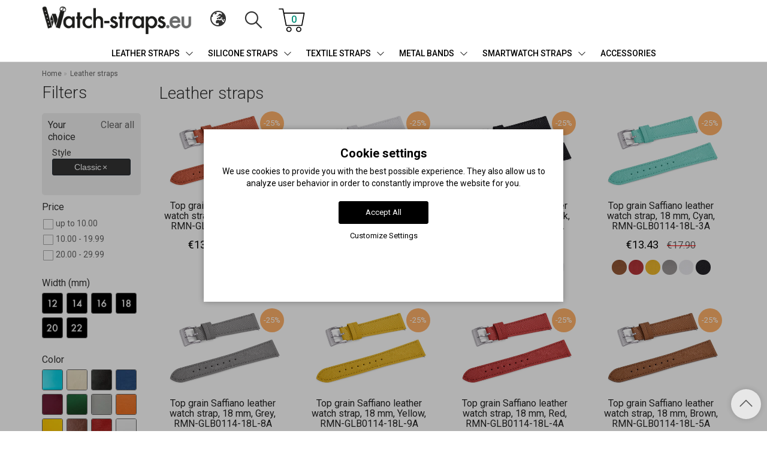

--- FILE ---
content_type: text/html; charset=utf-8
request_url: https://watch-straps.eu/leather-straps/style~classic
body_size: 20309
content:
<!DOCTYPE html>
<!--[if IE]><![endif]-->
<!--[if IE 8 ]><html dir="ltr" lang="en" class="ie8"><![endif]-->
<!--[if IE 9 ]><html dir="ltr" lang="en" class="ie9"><![endif]-->
<!--[if (gt IE 9)|!(IE)]><!-->
<html dir="ltr" lang="en">
<!--<![endif]-->
<head>
<meta charset="UTF-8" />
<meta name="format-detection" content="telephone=no" />
<meta name="viewport" content="width=device-width, initial-scale=1">
<meta http-equiv="X-UA-Compatible" content="IE=edge">
<title></title>
<base href="https://watch-straps.eu/" />

	<meta name="keywords" content= "leather straps,style classic" />

<link rel="preconnect" href="https://fonts.googleapis.com">
<link rel="preconnect" href="https://fonts.gstatic.com" crossorigin>
<link href="https://fonts.googleapis.com/css2?family=Roboto:wght@300;400;500;700&display=swap" rel="stylesheet">
	
<script src="/min/f=catalog/view/theme/fractal/js/jquery/jquery-2.1.1.min.js,catalog/view/javascript/bootstrap/js/bootstrap.min.js,catalog/view/theme/fractal/js/aridius/blazy.min.js,catalog/view/theme/fractal/js/aridius/module.js,catalog/view/theme/fractal/js/jquery/owl-carousel/owl.carousel.min.js,catalog/view/javascript/jquery/magnific/jquery.magnific-popup.min.js,catalog/view/theme/fractal/js/aridius/aridiusquickview.js,catalog/view/theme/fractal/js/common.js,catalog/view/theme/fractal/js/mmenu-light.js"></script>
<link href="/min/f=catalog/view/javascript/bootstrap/css/bootstrap.min.css,catalog/view/theme/fractal/js/font-awesome/css/font-awesome.min.css,catalog/view/theme/fractal/stylesheet/stylesheet.css,catalog/view/theme/fractal/stylesheet/fractal.css,catalog/view/theme/fractal/stylesheet/module.css,catalog/view/theme/fractal/js/jquery/owl-carousel/owl.carousel.css,catalog/view/theme/fractal/js/jquery/owl-carousel/owl.transitions.css,catalog/view/javascript/jquery/magnific/magnific-popup.css,catalog/view/theme/fractal/stylesheet/watchstraps.css,catalog/view/theme/fractal/stylesheet/animate.min.css,catalog/view/theme/fractal/stylesheet/mmenu-light.css" rel="stylesheet" media="screen" />
	
	<link href="catalog/view/theme/default/stylesheet/filter_vier/user_style/user_style.css" type="text/css" rel="stylesheet" media="screen" />

	<link href="https://watch-straps.eu/leather-straps/style~classic" rel="canonical" />
	<link href="https://watch-straps.eu/image/catalog/favicon.png" rel="icon" />
	<!-- Global site tag (gtag.js) - Google Analytics -->
<script async src="https://www.googletagmanager.com/gtag/js?id=G-NLDDSDPSH3"></script>
<script>
  window.dataLayer = window.dataLayer || [];
  function gtag(){dataLayer.push(arguments);}
if(localStorage.getItem('consentMode') === null){
		gtag('consent', 'default', {
			'ad_storage': 'denied',
			'analytics_storage': 'denied',
			'personalization_storage': 'denied',
			'ad_user_data': 'denied',
			'ad_personalization': 'denied',
			'functionality_storage': 'denied',
			'security_storage': 'denied',
		});
	} else {
		gtag('consent', 'default', JSON.parse(localStorage.getItem('consentMode')));
	}
  gtag('js', new Date());

  gtag('config', 'G-NLDDSDPSH3');
  gtag('config', 'AW-10895860601');
</script>	
<style>
.cookie-layout{position:fixed;top:0;left:0;bottom:0;right:0;display:flex;align-items:center;justify-content:center;z-index:1000;background:#0000004D;display:none}
.cookie-consent-banner {background-color:#ffffff;box-shadow:0 0 10px rgba(0,0,0,.3);color:#000;font-size:14px;text-align:center;flex-direction:column;align-items:center;justify-content:center;width:90%;max-width:600px;padding:30px 15px 15px}
.cookie-title{font-size:20px;font-weight:700}
.cookie-btns{display:flex;flex-direction:column;align-items:center}
.btns {font-size:13px;border-radius:3px;text-decoration:none;padding:8px 10px;margin:10px 5px}
.btn-accept {background:#000;color:#fff;border:1px solid #000}
.btn-accept:hover{background:#333}
.btn-accept.all{min-width:150px}
.btn-reject{background:#fff;color:#000;border:1px solid #000}
.btn-reject:hover{background: #efefef}
.btn-customize{background:#fff;color:#000;font-size:13px;padding:0;border:none;text-decoration:none}
.btn-customize:hover{text-decoration:underline}
.btn-customize:active{text-decoration:none}
.cookie-consent-options{display:flex;height:85px;justify-content:center;flex-wrap:wrap;align-items:center;padding-top:15px;flex-direction:row}
.cookie-consent-options label{margin:0 10px;font-size:14px}
.cookie-consent-options input{margin-right:5px}
@media (max-width:570px){.cookie-consent-options{height:105px}}
</style>
			

				<meta property="og:title" content="" >
                <meta property="og:description" content="" >
												<meta property="og:site_name" content="Watch-straps.eu" >
				                <meta property="og:image" content="https://watch-straps.eu/image/cachewebp/catalog/category/leather-straps-300x300.webp" >
                                <meta property="og:image:width" content="300" >
                                <meta property="og:image:height" content="300" >
                                <meta property="og:url" content="https://watch-straps.eu/leather-straps" >
                                <meta property="og:type" content="website" >
                                

			<!-- Facebook Pixel -->
<script>
!function(f,b,e,v,n,t,s){if(f.fbq)return;n=f.fbq=function(){n.callMethod?
n.callMethod.apply(n,arguments):n.queue.push(arguments)};if(!f._fbq)f._fbq=n;
n.push=n;n.loaded=!0;n.version='2.0';n.queue=[];t=b.createElement(e);t.async=!0;
t.src=v;s=b.getElementsByTagName(e)[0];s.parentNode.insertBefore(t,s)}(window,
document,'script','https://connect.facebook.net/en_US/fbevents.js');
fbq('init', '801320804168525');
fbq('track', 'PageView', {eventID: '17690536514548'});

</script>
<!-- End Facebook Pixel -->
						

				                
<meta name="facebook-domain-verification" content="8y7f1bjbrr63co2c6elmlkb5axrdi9" />

<link rel="alternate" hreflang="en" href="https://watch-straps.eu/leather-straps/style~classic" />

<link rel="alternate" hreflang="ro" href="https://watch-straps.eu/ro/leather-straps/style~classic" />

<link rel="alternate" hreflang="el" href="https://watch-straps.eu/el/leather-straps/style~classic" />

<link rel="alternate" hreflang="hr" href="https://watch-straps.eu/hr/leather-straps/style~classic" />

<link rel="alternate" hreflang="en-gb" href="https://watch-straps.eu/gb/leather-straps/style~classic" />

<link rel="alternate" hreflang="en-us" href="https://watch-straps.eu/us/leather-straps/style~classic" />
</head>
<body class="product-category-1036 category-page ">

			<noscript><img height="1" width="1" style="display:none" src="https://www.facebook.com/tr?id=801320804168525&ev=PageView&noscript=1" /></noscript>
						
    	
			
			<span><a href="#" class="scup"><i class="fa fa-angle-up active"></i></a></span>
			
		<div id="wishlist" class="modal fade">
		<div class="modal-dialog">
			<div class="modal-content">
				<div class="modal-header">
					<button type="button" class="close" data-dismiss="modal" aria-hidden="true">&times;</button>
				</div>
				<div class="modal-body">
					<p></p>
				</div>
				<div class="modal-footer">
					<button type="button" class="btn-cart" data-dismiss="modal">Continue</button>
					<a href="https://watch-straps.eu/wishlist" class="btn-cart">Wishlist</a>
				</div>
			</div>
		</div>
	</div>
	<div id="compare" class="modal fade">
		<div class="modal-dialog">
			<div class="modal-content">
				<div class="modal-header">
					<button type="button" class="close" data-dismiss="modal" aria-hidden="true">&times;</button>
				</div>
				<div class="modal-body">
					<p></p>
				</div>
				<div class="modal-footer">
					<button type="button" class="btn-cart" data-dismiss="modal">Continue</button>
					<a href="https://watch-straps.eu/compare-products" class="btn-cart">Compare</a>
				</div>
			</div>
		</div>
	</div>
<div class="fixed-header">
	<nav id="top">
		<div class="container nobackground">
			<div class="row">
				<div class="col-xs-8 hidden-sm hidden-md hidden-lg" style="display: none;">
					<div id="logo">
																														<a href="https://watch-straps.eu/"><img src="https://watch-straps.eu/image/catalog/logo.png" title="Watch-straps.eu" alt="Watch-straps.eu" class="img-responsive" /></a>
																										</div>
				</div>

			</div>
							<div class="phone hidden-xs hidden-sm hidden-md hidden-lg">
					<div class="listunstyled btn-lg"><span class="tell_nav"></span></div>
				</div>
						<div id="top-links" class="nav pull-right hidden-lg hidden-md hidden-sm hidden-xs">
				<ul class="list-inline top">
																																		</ul>
			</div>
		</div>
	</nav>
	<header>
		<div class="top-header">
			<div class="container">
				<div class="row">
					<div class="hidden-md hidden-lg mobmenu_openr">
						<a href="#custmenu" class="mobmenuicon"><i class="fa fa-bars"></i></a>
						<nav id="custmenu">
							<ul>
																											<li><a href="https://watch-straps.eu/leather-straps">Leather straps</a>
																																																																					<ul class="mobile-secondlist">

                            <p class="cmtitle">Shop by lug width</p>
                              <li><a href="/leather-straps-12mm">12 mm</a></li>
                              <li><a href="/leather-straps-14mm">14 mm</a></li>
                              <li><a href="/leather-straps-16mm">16 mm</a></li>
                              <li><a href="/leather-straps-18mm">18 mm</a></li>
                              <li><a href="/leather-straps-20mm">20 mm</a></li>
                              <li><a href="/leather-straps-22mm">22 mm</a></li>
                              <li><a href="/leather-straps-24mm">24 mm</a></li>
                                               <p class="cmtitle">Shop by style</p>
                              <li><a href="/leather-straps/style~classic">Classic</a></li>
                              <li><a href="/leather-straps/style~vintage">Vintage</a></li>
                              <li><a href="/leather-straps/style~sport">Sport</a></li>
                              <li><a href="/leather-straps/style~embossed">Embossed</a></li>
                              <li><a href="/leather-straps/style~vegan">Vegan</a></li>
                                    
																								<!-- 	<li><a href=""></a>
																																													<span class="stickersmenu1v"></span>
																																														<span class="stickersmenu2v"></span>
																																														<span class="stickersmenu3v"></span>
																																																										<ul class="mobile-thirdlist">
																																	<li><a href=""></a></li>
																															</ul>
																											</li>-->
																							</ul>
										</li>
										
																											<li><a href="https://watch-straps.eu/silicone-straps">Silicone straps</a>
																																																																					<ul class="mobile-secondlist">

                            <p class="cmtitle">Shop by lug width</p>
                              <li><a href="/silicone-straps-18mm">18 mm</a></li>
                              <li><a href="/silicone-straps-20mm">20 mm</a></li>
                              <li><a href="/silicone-straps-22mm">22 mm</a></li>
                              <li><a href="/silicone-straps-24mm">24 mm</a></li>
                                               <p class="cmtitle">Shop by material</p>
                              <li><a href="/silicone-straps/material~fkm-rubber">FKM rubber</a></li>
                              <li><a href="/silicone-straps/material~silicone">Silicone</a></li>
                                    
																								<!-- 	<li><a href=""></a>
																																													<span class="stickersmenu1v"></span>
																																														<span class="stickersmenu2v"></span>
																																														<span class="stickersmenu3v"></span>
																																																										<ul class="mobile-thirdlist">
																																	<li><a href=""></a></li>
																															</ul>
																											</li>-->
																							</ul>
										</li>
										
																											<li><a href="https://watch-straps.eu/textile-straps">Textile straps</a>
																																																																					<ul class="mobile-secondlist">

                            <p class="cmtitle">Shop by lug width</p>
                              <li><a href="/textile-straps-20mm">20 mm</a></li>
                              <li><a href="/textile-straps-22mm">22 mm</a></li>
                              <li><a href="/textile-straps-24mm">24 mm</a></li>
                                               <p class="cmtitle">Shop by style</p>
                              <li><a href="/textile-straps/style~nato">Nato</a></li>
                              <li><a href="/textile-straps/style~zulu">Zulu</a></li>
                              <li><a href="/textile-straps/style~sport">Sport</a></li>
                                    
																								<!-- 	<li><a href=""></a>
																																													<span class="stickersmenu1v"></span>
																																														<span class="stickersmenu2v"></span>
																																														<span class="stickersmenu3v"></span>
																																																										<ul class="mobile-thirdlist">
																																	<li><a href=""></a></li>
																															</ul>
																											</li>-->
																							</ul>
										</li>
										
																											<li><a href="https://watch-straps.eu/metal-bands">Metal bands</a>
																																																																					<ul class="mobile-secondlist">

                            <p class="cmtitle">Shop by lug width</p>
                              <li><a href="/metal-bands-18mm">18 mm</a></li>
                              <li><a href="/metal-bands-20mm">20 mm</a></li>
                              <li><a href="/metal-bands-22mm">22 mm</a></li>
                                               <p class="cmtitle">Shop by style</p>
                              <li><a href="/metal-bands/style~mesh">Mesh</a></li>
                              <li><a href="/metal-bands/style~solid">Solid</a></li>
                                    
																								<!-- 	<li><a href=""></a>
																																													<span class="stickersmenu1v"></span>
																																														<span class="stickersmenu2v"></span>
																																														<span class="stickersmenu3v"></span>
																																																										<ul class="mobile-thirdlist">
																																	<li><a href=""></a></li>
																															</ul>
																											</li>-->
																							</ul>
										</li>
										
																											<li><a href="https://watch-straps.eu/smartwatch-straps">Smartwatch straps</a>
																																																																					<ul class="mobile-secondlist">

                            <p class="cmtitle">Shop by brand</p>
                              <li><a href="/smartwatch-straps/sw-amazfit">Amazfit</a></li>
                              <li><a href="/smartwatch-straps/sw-apple-watch">Apple Watch</a></li>
                              <li><a href="/smartwatch-straps/sw-diesel">Diesel</a></li>
                              <li><a href="/smartwatch-straps/sw-fossil">Fossil</a></li>
                              <li><a href="/smartwatch-straps/sw-garmin">Garmin</a></li>
                              <li><a href="/smartwatch-straps/sw-huawei">Huawei</a></li>
                              <li><a href="/smartwatch-straps/sw-michael-kors">Michael Kors</a></li>
                              <li><a href="/smartwatch-straps/sw-mobvoi">Mobvoi</a></li>
                              <li><a href="/smartwatch-straps/sw-samsung">Samsung</a></li>
                              <li><a href="/smartwatch-straps/sw-skagen">Skagen</a></li>
                              <li><a href="/smartwatch-straps/sw-xiaomi">Xiaomi</a></li>
                                               <p class="cmtitle">Shop by lug width</p>
                              <li><a href="/smartwatch-straps/width-mm~12">12 mm</a></li>
                              <li><a href="/smartwatch-straps/width-mm~18">18 mm</a></li>
                              <li><a href="/smartwatch-straps/width-mm~20">20 mm</a></li>
                              <li><a href="/smartwatch-straps/width-mm~22">22 mm</a></li>
                              <li><a href="/smartwatch-straps/width-mm~24">24 mm</a></li>
                                    
																								<!-- 	<li><a href=""></a>
																																													<span class="stickersmenu1v"></span>
																																														<span class="stickersmenu2v"></span>
																																														<span class="stickersmenu3v"></span>
																																																										<ul class="mobile-thirdlist">
																																	<li><a href=""></a></li>
																															</ul>
																											</li>-->
																							</ul>
										</li>
										
																											<li><a href="https://watch-straps.eu/accessories">Accessories</a>
																																																																				</li>
										
								
								<!-- add menu link-->
																<!-- end add menu link-->
								<!--other link-->
																<!--other link END-->
								<!--informations-->
																<!--informations END-->
								<!--manufacturer-->
																<!--manufacturer END-->
							</ul>
						</nav>
						<script>
							var menu = new MmenuLight(
								document.querySelector( '#custmenu' ),
								'all'
							);
							var navigator = menu.navigation({});
							var drawer = menu.offcanvas({});
							document.querySelector( 'a[href="#custmenu"]' )
								.addEventListener( 'click', evnt => {
									evnt.preventDefault();
									drawer.open();
								});
						</script>
					</div>
					<div class="col-xs-2 col-sm-4 col-md-3">
						<div id="logo">
																																		<a href="https://watch-straps.eu/"><img src="https://watch-straps.eu/image/catalog/logo.png" title="Watch-straps.eu" alt="Watch-straps.eu" class="img-responsive" /></a>
																														</div>
					</div>
					<div class="header-right-content">
						<div class="langcur_openp"><i class="fa fa-globe-europe"></i></div>
						<div class="search-header header-big-icons">
  <div class="openBtn" onclick="openSearch()"><i class="fa fa-search"></i></div>

  <div id="myOverlay" class="overlay">
    <span class="closebtn" onclick="closeSearch()"></span>
    <div  id="search" class="overlay-content">
        <input type="text" name="search" value="" placeholder="Search">
        <button class="search-icon btn btn-default btn-lg"><svg version="1.1" id="searchiconinner" xmlns="http://www.w3.org/2000/svg" xmlns:xlink="http://www.w3.org/1999/xlink" x="0px" y="0px"
   viewBox="0 0 217 217" xml:space="preserve">
<path d="M217,212.1c0-1.3-0.5-2.5-1.4-3.5L157.9,151l1.2-1.4c14.2-16.5,22-37.4,22-59C181.1,40.6,140.5,0,90.6,0
  C40.6,0,0,40.6,0,90.6c0,49.9,40.6,90.6,90.6,90.6c21.6,0,42.5-7.8,59-22l1.4-1.2l57.6,57.6c0.9,0.9,2.2,1.4,3.5,1.4
  c1.3,0,2.5-0.5,3.5-1.4S217,213.4,217,212.1z M90.6,171.3c-44.5,0-80.8-36.2-80.8-80.7C9.8,46,46,9.8,90.6,9.8
  c44.5,0,80.7,36.2,80.7,80.7C171.3,135.1,135.1,171.3,90.6,171.3z"/>
</svg></button>
    </div>
  </div>
</div>
<script type="text/javascript">
// Open the full screen search box
function openSearch() {
  document.getElementById("myOverlay").style.display = "block";
}

// Close the full screen search box
function closeSearch() {
  document.getElementById("myOverlay").style.display = "none";
}
</script>						<div id="cart" class="btn-group cart_openp">
<button type="button" data-toggle="dropdown" data-loading-text="" class="btn btn-inverse btn-lg dropdown-toggle ">
   <img id="frame2" class="img-responsive cartphotos" alt="cart" title="cart" src="/image/catalog/basket.svg"> 
  <span><span id="cart-total"><span class = "cart-item"><span class ="cart-item-after">0</span></span></span>&nbsp;<span class="caret"></span></span></button>
 </div>
   
<script>
$(".cart_openp").click(function(){$.magnificPopup.open({removalDelay:500,fixedContentPos:!0,items:{src:"index.php?route=common/aridius_cart/info"},type:"ajax",mainClass:"mfp-fade"})});
</script>						<script>
						$('.langcur_openp').click(function(){$.magnificPopup.open({removalDelay:500,fixedContentPos:!0,items:{src:'<div class="white-popup"><div id="form-language"> <div> <span class="modal_lc_subtitle">Choose language</span> <ul class="cur_lang_selectors"> <li class="current_lang"><button class="btn language-select language-push-js" onclick="window.location = &quot;https://watch-straps.eu/leather-straps/style~classic&quot;" name="en-gb"><img src="catalog/language/en-gb/en-gb.png" alt="English / EUR" title="English / EUR" />English / EUR</button></li> <li><button class="btn language-select language-push-js" onclick="window.location = &quot;https://watch-straps.eu/ro/leather-straps/style~classic&quot;" name="ro-ro"><img src="catalog/language/ro-ro/ro-ro.png" alt="Romanian / RON" title="Romanian / RON" />Romanian / RON</button></li> <li><button class="btn language-select language-push-js" onclick="window.location = &quot;https://watch-straps.eu/el/leather-straps/style~classic&quot;" name="el-gr"><img src="catalog/language/el-gr/el-gr.png" alt="Greek / EUR" title="Greek / EUR" />Greek / EUR</button></li> <li><button class="btn language-select language-push-js" onclick="window.location = &quot;https://watch-straps.eu/hr/leather-straps/style~classic&quot;" name="hr-hr"><img src="catalog/language/hr-hr/hr-hr.png" alt="Croatian / EUR" title="Croatian / EUR" />Croatian / EUR</button></li> <li><button class="btn language-select language-push-js" onclick="window.location = &quot;https://watch-straps.eu/gb/leather-straps/style~classic&quot;" name="en-gb"><img src="catalog/language/en-gb/en-gb.png" alt="English / GBP" title="English / GBP" />English / GBP</button></li> <li><button class="btn language-select language-push-js" onclick="window.location = &quot;https://watch-straps.eu/us/leather-straps/style~classic&quot;" name="en-gb"><img src="catalog/language/en-gb/en-gb.png" alt="English / USD" title="English / USD" />English / USD</button></li> </ul> </div> </div><form action="https://watch-straps.eu/index.php?route=common/currency/currency" method="post" enctype="multipart/form-data" id="form-currency"> <div> <span class="modal_lc_subtitle">Choose currency</span> <ul class="cur_lang_selectors"> <li><button class="currency-select btn" type="button" name="EUR">€ Euro</button></li> <li><button class="currency-select btn" type="button" name="GBP">£ Pound Sterling</button></li> <li><button class="currency-select btn" type="button" name="RON"> Lei Romanian leu</button></li> <li><button class="currency-select btn" type="button" name="USD">$ USD</button></li> </ul> </div> <input type="hidden" name="code" value="" /> <input type="hidden" name="redirect" value="https://watch-straps.eu/leather-straps/style~classic" /> </form></div>'},type:'inline',mainClass:'mfp-fade'})});
						</script>
					</div>
				</div>
			</div>
		</div>
	</header>


	<div class="top-menu hidden-xs hidden-sm">
		<div id="top-menu" >
			<div class="container nobackground">
				<nav id="menu" class="navbar">
					<div class="navbar-header"><span id="category" class="visible-xs visible-sm">Categories</span>
						<button type="button" class="btn btn-navbar navbar-toggle" data-toggle="collapse" data-target=".navbar-ex1-collapse"><i class="fa fa-bars"></i></button>
					</div>
					<div class="collapse navbar-collapse navbar-ex1-collapse">
						<ul class="nav navbar-nav">
																											</ul>
	<!--  с това меню работим!!!  -->
						<div class="menu_mob_plus">
							<div class="hidem">
								<ul class="nav navbar-nav">
																														<li class="plus"><i class="fa fa-plus"></i><i class="fa fa-minus"></i></li>
											<li class="activetopmenu dropdown">
												<a class="with-child dropdown-toggle" href="https://watch-straps.eu/leather-straps" data-hover="dropdown" data-delay="1" data-close-others="false">Leather straps													<span class="fa fa-angle-down menu"></span>
												</a>
												<div class="bgm dropdown-menu">
													<div class="dropdown-inner children-category">
														

              <div class="cmenuinner">
                        <div class="cmtitle">Shop by lug width</div>
            <ul class="list-unstyled" style="width: 100%">
                              <li><a href="/leather-straps-12mm"><span class="style2lv">12 mm</span></a></li>
                              <li><a href="/leather-straps-14mm"><span class="style2lv">14 mm</span></a></li>
                              <li><a href="/leather-straps-16mm"><span class="style2lv">16 mm</span></a></li>
                              <li><a href="/leather-straps-18mm"><span class="style2lv">18 mm</span></a></li>
                              <li><a href="/leather-straps-20mm"><span class="style2lv">20 mm</span></a></li>
                              <li><a href="/leather-straps-22mm"><span class="style2lv">22 mm</span></a></li>
                              <li><a href="/leather-straps-24mm"><span class="style2lv">24 mm</span></a></li>
                          </ul>
                                <div class="cmtitle">Shop by style</div>
            <ul class="list-unstyled" style="width: 100%">
                              <li><a href="/leather-straps/style~classic"><span class="style2lv">Classic</span></a></li>
                              <li><a href="/leather-straps/style~vintage"><span class="style2lv">Vintage</span></a></li>
                              <li><a href="/leather-straps/style~sport"><span class="style2lv">Sport</span></a></li>
                              <li><a href="/leather-straps/style~embossed"><span class="style2lv">Embossed</span></a></li>
                              <li><a href="/leather-straps/style~vegan"><span class="style2lv">Vegan</span></a></li>
                          </ul>
                  </div>
            
																												<!--	<ul class="list-unstyled" style="width: 99%">
																																	<li><a href="https://watch-straps.eu/leather-straps/leather-straps-12mm"><span class="style2lv">Leather straps 12 mm</span></a></li>
																															</ul>-->
																												<!--	<ul class="list-unstyled" style="width: 99%">
																																	<li><a href="https://watch-straps.eu/leather-straps/leather-straps-14mm"><span class="style2lv">Leather straps 14 mm</span></a></li>
																															</ul>-->
																												<!--	<ul class="list-unstyled" style="width: 99%">
																																	<li><a href="https://watch-straps.eu/leather-straps/leather-straps-16mm"><span class="style2lv">Leather straps 16 mm</span></a></li>
																															</ul>-->
																												<!--	<ul class="list-unstyled" style="width: 99%">
																																	<li><a href="https://watch-straps.eu/leather-straps/leather-straps-18mm"><span class="style2lv">Leather straps 18 mm</span></a></li>
																															</ul>-->
																												<!--	<ul class="list-unstyled" style="width: 99%">
																																	<li><a href="https://watch-straps.eu/leather-straps/leather-straps-20mm"><span class="style2lv">Leather straps 20 mm</span></a></li>
																															</ul>-->
																												<!--	<ul class="list-unstyled" style="width: 99%">
																																	<li><a href="https://watch-straps.eu/leather-straps/leather-straps-22mm"><span class="style2lv">Leather straps 22 mm</span></a></li>
																															</ul>-->
																												<!--	<ul class="list-unstyled" style="width: 99%">
																																	<li><a href="https://watch-straps.eu/leather-straps/leather-straps-24mm"><span class="style2lv">Leather straps 24 mm</span></a></li>
																															</ul>-->
																											</div>
												</div>
											    													<div class="backdrop"></div>
																								<div class="clearfix"></div>
											</li>
																																								<li class="plus"><i class="fa fa-plus"></i><i class="fa fa-minus"></i></li>
											<li class=" dropdown">
												<a class="with-child dropdown-toggle" href="https://watch-straps.eu/silicone-straps" data-hover="dropdown" data-delay="1" data-close-others="false">Silicone straps													<span class="fa fa-angle-down menu"></span>
												</a>
												<div class="bgm dropdown-menu">
													<div class="dropdown-inner children-category">
														

              <div class="cmenuinner">
                        <div class="cmtitle">Shop by lug width</div>
            <ul class="list-unstyled" style="width: 100%">
                              <li><a href="/silicone-straps-18mm"><span class="style2lv">18 mm</span></a></li>
                              <li><a href="/silicone-straps-20mm"><span class="style2lv">20 mm</span></a></li>
                              <li><a href="/silicone-straps-22mm"><span class="style2lv">22 mm</span></a></li>
                              <li><a href="/silicone-straps-24mm"><span class="style2lv">24 mm</span></a></li>
                          </ul>
                                <div class="cmtitle">Shop by material</div>
            <ul class="list-unstyled" style="width: 100%">
                              <li><a href="/silicone-straps/material~fkm-rubber"><span class="style2lv">FKM rubber</span></a></li>
                              <li><a href="/silicone-straps/material~silicone"><span class="style2lv">Silicone</span></a></li>
                          </ul>
                  </div>
            
																												<!--	<ul class="list-unstyled" style="width: 99%">
																																	<li><a href="https://watch-straps.eu/silicone-straps/silicone-straps-18mm"><span class="style2lv">Silicone straps 18 mm</span></a></li>
																															</ul>-->
																												<!--	<ul class="list-unstyled" style="width: 99%">
																																	<li><a href="https://watch-straps.eu/silicone-straps/silicone-straps-20mm"><span class="style2lv">Silicone straps 20 mm</span></a></li>
																															</ul>-->
																												<!--	<ul class="list-unstyled" style="width: 99%">
																																	<li><a href="https://watch-straps.eu/silicone-straps/silicone-straps-22mm"><span class="style2lv">Silicone straps 22 mm</span></a></li>
																															</ul>-->
																												<!--	<ul class="list-unstyled" style="width: 99%">
																																	<li><a href="https://watch-straps.eu/silicone-straps/silicone-straps-24mm"><span class="style2lv">Silicone straps 24 mm</span></a></li>
																															</ul>-->
																											</div>
												</div>
											    													<div class="backdrop"></div>
																								<div class="clearfix"></div>
											</li>
																																								<li class="plus"><i class="fa fa-plus"></i><i class="fa fa-minus"></i></li>
											<li class=" dropdown">
												<a class="with-child dropdown-toggle" href="https://watch-straps.eu/textile-straps" data-hover="dropdown" data-delay="1" data-close-others="false">Textile straps													<span class="fa fa-angle-down menu"></span>
												</a>
												<div class="bgm dropdown-menu">
													<div class="dropdown-inner children-category">
														

              <div class="cmenuinner">
                        <div class="cmtitle">Shop by lug width</div>
            <ul class="list-unstyled" style="width: 100%">
                              <li><a href="/textile-straps-20mm"><span class="style2lv">20 mm</span></a></li>
                              <li><a href="/textile-straps-22mm"><span class="style2lv">22 mm</span></a></li>
                              <li><a href="/textile-straps-24mm"><span class="style2lv">24 mm</span></a></li>
                          </ul>
                                <div class="cmtitle">Shop by style</div>
            <ul class="list-unstyled" style="width: 100%">
                              <li><a href="/textile-straps/style~nato"><span class="style2lv">Nato</span></a></li>
                              <li><a href="/textile-straps/style~zulu"><span class="style2lv">Zulu</span></a></li>
                              <li><a href="/textile-straps/style~sport"><span class="style2lv">Sport</span></a></li>
                          </ul>
                  </div>
            
																												<!--	<ul class="list-unstyled" style="width: 99%">
																																	<li><a href="https://watch-straps.eu/textile-straps/textile-straps-20mm"><span class="style2lv">Textile straps 20 mm</span></a></li>
																															</ul>-->
																												<!--	<ul class="list-unstyled" style="width: 99%">
																																	<li><a href="https://watch-straps.eu/textile-straps/textile-straps-22mm"><span class="style2lv">Textile straps 22 mm</span></a></li>
																															</ul>-->
																												<!--	<ul class="list-unstyled" style="width: 99%">
																																	<li><a href="https://watch-straps.eu/textile-straps/textile-straps-24mm"><span class="style2lv">Textile straps 24 mm</span></a></li>
																															</ul>-->
																											</div>
												</div>
											    													<div class="backdrop"></div>
																								<div class="clearfix"></div>
											</li>
																																								<li class="plus"><i class="fa fa-plus"></i><i class="fa fa-minus"></i></li>
											<li class=" dropdown">
												<a class="with-child dropdown-toggle" href="https://watch-straps.eu/metal-bands" data-hover="dropdown" data-delay="1" data-close-others="false">Metal bands													<span class="fa fa-angle-down menu"></span>
												</a>
												<div class="bgm dropdown-menu">
													<div class="dropdown-inner children-category">
														

              <div class="cmenuinner">
                        <div class="cmtitle">Shop by lug width</div>
            <ul class="list-unstyled" style="width: 100%">
                              <li><a href="/metal-bands-18mm"><span class="style2lv">18 mm</span></a></li>
                              <li><a href="/metal-bands-20mm"><span class="style2lv">20 mm</span></a></li>
                              <li><a href="/metal-bands-22mm"><span class="style2lv">22 mm</span></a></li>
                          </ul>
                                <div class="cmtitle">Shop by style</div>
            <ul class="list-unstyled" style="width: 100%">
                              <li><a href="/metal-bands/style~mesh"><span class="style2lv">Mesh</span></a></li>
                              <li><a href="/metal-bands/style~solid"><span class="style2lv">Solid</span></a></li>
                          </ul>
                  </div>
            
																												<!--	<ul class="list-unstyled" style="width: 99%">
																																	<li><a href="https://watch-straps.eu/metal-bands/metal-bands-18mm"><span class="style2lv">Metal bands 18 mm</span></a></li>
																															</ul>-->
																												<!--	<ul class="list-unstyled" style="width: 99%">
																																	<li><a href="https://watch-straps.eu/metal-bands/metal-bands-20mm"><span class="style2lv">Metal bands 20 mm</span></a></li>
																															</ul>-->
																												<!--	<ul class="list-unstyled" style="width: 99%">
																																	<li><a href="https://watch-straps.eu/metal-bands/metal-bands-22mm"><span class="style2lv">Metal bands 22 mm</span></a></li>
																															</ul>-->
																											</div>
												</div>
											    													<div class="backdrop"></div>
																								<div class="clearfix"></div>
											</li>
																																								<li class="plus"><i class="fa fa-plus"></i><i class="fa fa-minus"></i></li>
											<li class=" dropdown">
												<a class="with-child dropdown-toggle" href="https://watch-straps.eu/smartwatch-straps" data-hover="dropdown" data-delay="1" data-close-others="false">Smartwatch straps													<span class="fa fa-angle-down menu"></span>
												</a>
												<div class="bgm dropdown-menu">
													<div class="dropdown-inner children-category">
														

              <div class="cmenuinner">
                        <div class="cmtitle">Shop by brand</div>
            <ul class="list-unstyled" style="width: 100%">
                              <li><a href="/smartwatch-straps/sw-amazfit"><span class="style2lv">Amazfit</span></a></li>
                              <li><a href="/smartwatch-straps/sw-apple-watch"><span class="style2lv">Apple Watch</span></a></li>
                              <li><a href="/smartwatch-straps/sw-diesel"><span class="style2lv">Diesel</span></a></li>
                              <li><a href="/smartwatch-straps/sw-fossil"><span class="style2lv">Fossil</span></a></li>
                              <li><a href="/smartwatch-straps/sw-garmin"><span class="style2lv">Garmin</span></a></li>
                              <li><a href="/smartwatch-straps/sw-huawei"><span class="style2lv">Huawei</span></a></li>
                              <li><a href="/smartwatch-straps/sw-michael-kors"><span class="style2lv">Michael Kors</span></a></li>
                              <li><a href="/smartwatch-straps/sw-mobvoi"><span class="style2lv">Mobvoi</span></a></li>
                              <li><a href="/smartwatch-straps/sw-samsung"><span class="style2lv">Samsung</span></a></li>
                              <li><a href="/smartwatch-straps/sw-skagen"><span class="style2lv">Skagen</span></a></li>
                              <li><a href="/smartwatch-straps/sw-xiaomi"><span class="style2lv">Xiaomi</span></a></li>
                          </ul>
                                <div class="cmtitle">Shop by lug width</div>
            <ul class="list-unstyled" style="width: 100%">
                              <li><a href="/smartwatch-straps/width-mm~12"><span class="style2lv">12 mm</span></a></li>
                              <li><a href="/smartwatch-straps/width-mm~18"><span class="style2lv">18 mm</span></a></li>
                              <li><a href="/smartwatch-straps/width-mm~20"><span class="style2lv">20 mm</span></a></li>
                              <li><a href="/smartwatch-straps/width-mm~22"><span class="style2lv">22 mm</span></a></li>
                              <li><a href="/smartwatch-straps/width-mm~24"><span class="style2lv">24 mm</span></a></li>
                          </ul>
                  </div>
            
																												<!--	<ul class="list-unstyled" style="width: 99%">
																																	<li><a href="https://watch-straps.eu/smartwatch-straps/sw-amazfit"><span class="style2lv">Amazfit</span></a></li>
																															</ul>-->
																												<!--	<ul class="list-unstyled" style="width: 99%">
																																	<li><a href="https://watch-straps.eu/smartwatch-straps/sw-apple-watch"><span class="style2lv">Apple Watch</span></a></li>
																															</ul>-->
																												<!--	<ul class="list-unstyled" style="width: 99%">
																																	<li><a href="https://watch-straps.eu/smartwatch-straps/sw-diesel"><span class="style2lv">Diesel</span></a></li>
																															</ul>-->
																												<!--	<ul class="list-unstyled" style="width: 99%">
																																	<li><a href="https://watch-straps.eu/smartwatch-straps/sw-fossil"><span class="style2lv">Fossil</span></a></li>
																															</ul>-->
																												<!--	<ul class="list-unstyled" style="width: 99%">
																																	<li><a href="https://watch-straps.eu/smartwatch-straps/sw-garmin"><span class="style2lv">Garmin</span></a></li>
																															</ul>-->
																												<!--	<ul class="list-unstyled" style="width: 99%">
																																	<li><a href="https://watch-straps.eu/smartwatch-straps/sw-huawei"><span class="style2lv">Huawei</span></a></li>
																															</ul>-->
																												<!--	<ul class="list-unstyled" style="width: 99%">
																																	<li><a href="https://watch-straps.eu/smartwatch-straps/sw-michael-kors"><span class="style2lv">Michael Kors</span></a></li>
																															</ul>-->
																												<!--	<ul class="list-unstyled" style="width: 99%">
																																	<li><a href="https://watch-straps.eu/smartwatch-straps/sw-mobvoi"><span class="style2lv">Mobvoi</span></a></li>
																															</ul>-->
																												<!--	<ul class="list-unstyled" style="width: 99%">
																																	<li><a href="https://watch-straps.eu/smartwatch-straps/sw-samsung"><span class="style2lv">Samsung</span></a></li>
																															</ul>-->
																												<!--	<ul class="list-unstyled" style="width: 99%">
																																	<li><a href="https://watch-straps.eu/smartwatch-straps/sw-skagen"><span class="style2lv">Skagen</span></a></li>
																															</ul>-->
																												<!--	<ul class="list-unstyled" style="width: 99%">
																																	<li><a href="https://watch-straps.eu/smartwatch-straps/sw-xiaomi"><span class="style2lv">Xiaomi</span></a></li>
																															</ul>-->
																											</div>
												</div>
											    													<div class="backdrop"></div>
																								<div class="clearfix"></div>
											</li>
																																								<li class="">
												<a href="https://watch-straps.eu/accessories">Accessories																									</a>
											</li>
																											</ul>
							</div>
							<ul class="nav navbar-nav">
								<!--add menu link-->
																<!--add menu link-->
								<!--other link-->
																<!--other link END-->
								<!--informations-->
																<!--informations END-->
								<!--manufacturer-->
																<!--manufacturer END-->
							</ul>
						</div>
					</div>
				</nav>
			</div>
		</div>
	</div>
</div>
	<script><!--
	$('#menu .menu_mob_plus li').bind().click(function(e) {
		$(this).toggleClass("open").find('>ul').stop(true, true).slideToggle(3000)
		.end().siblings().find('>ul').slideUp().parent().removeClass("open");
		e.stopPropagation();
		// Замена + на - во время открытия меню
		$(this).prev().find('.fa-plus').toggle();
		$(this).prev().find('.fa-minus').toggle();
	});
	$('#menu li a').click(function(e) {
		e.stopPropagation();
	});
	// Раскрытие/скрытие пунктов меню 3го уровня
	$('.children-category > ul > li').each(function(i, elem){
		if( $(elem).hasClass('children_lv3') ) {
			var ulElements = $(elem).parent().find('li');
			if( $(ulElements[0]).find('a.plus-link').length == 0 ) {
				$(ulElements[0]).append('<a href="#" class="plus-link"><i class="fa fa-plus" style="display: inline; "></i><i class="fa fa-minus" style="display: none;"></i></a>');
				$(ulElements[0]).find('a.plus-link').click(function(e){
					$(ulElements[0]).find('a.plus-link > .fa-plus').toggle();
					$(ulElements[0]).find('a.plus-link > .fa-minus').toggle();
					$(ulElements[0]).parent().find('.children_lv3').toggle();
					return false;
				});
			}
		}
	});
	//--></script>
	<!--preloader-->
				<!--scrollUp-->
		<script><!--
		$(document).ready(function() {
			$(window).scroll(function(){
				if ($(this).scrollTop() > 100) {
					$('.scup').fadeIn();
				} else {
					$('.scup').fadeOut();
				}
			});
			$('.scup').click(function(){
				$("html, body").animate({ scrollTop: 0 }, 900);
				return false;
			});
		});
	//--></script>
		<!--for sticky-->
	<script><!--
	$(function () {
		if ($(window).width() > 991) {
			onResize();
		}
		function onResize(){
			if ($(window).width() > 991) {
				var heighttopmenu = $("#top-menu").height();
				$('.top-menu').css({position: 'relative',height: heighttopmenu + 10 + 'px'});
			} else {
				$('.top-menu').css({position: 'relative',height: 'auto'});
			}
		}
		window.addEventListener('resize', onResize);
		document.body.addEventListener('resize', onResize);
	})
	//--></script><div id="mobil_mini"><i class="fa fa-filter"></i><i class="fa fa-times"></i></div>
<script>
    $('#mobil_mini').on('click', function() {
        if($(this).hasClass('open_fv')) {$(this).removeClass('open_fv');} else {$(this).addClass('open_fv');}
        if($('#column-left, #column-right').hasClass('hidden-xs')) {$('#column-left, #column-right').removeClass('hidden-xs');}
        $('#column-left, #column-right').toggle();
    });
</script>
<div class="container" >
	<ul class="breadcrumb">
					<li><a href="https://watch-straps.eu/">Home</a></li>
					<li>Leather straps</li>
			</ul>
	
<div class="row">
<div id="cont">
<aside id="column-left" class="col-sm-3 col-md-2 hidden-xs">
    <div id="block_filter_vier"><!--/**
 * 2302-FilterVier_SEO_v.2.3.59+ filter_vier; 0 sec: 0.091677904129028 **/-->
  <div id="name_filter"><div id="head_filter" class="blok">Filters<span class="arrow_n_f"><span class="strel_fa_mob"><i class="" aria-hidden="true"></i></span></span></div></div>
  <div id="ajx_bloc_filter"></div>
    <div id="filter_vier">
                                                                                                                    <div id="action_get" class="block_fv chc">
                    <div class="tec_vibor block_param">
                        <div class="blok title_filter">Your choice                            <span class="text_dia"><a rel="nofollow" href="https://watch-straps.eu/leather-straps"> Clear all</a></span>
                        </div>
                                                                                        <div class="onli_param_get">
                                    <span class="imt_p ligend_get">Style</span>
                                                                            <span class="botton_fv btn_fv" onclick="javascript:location='https://watch-straps.eu/leather-straps'" title=" Classic">Classic<span class="delis">&times;</span></span>
                                                                        </div>
                                                                                                        </div>
                </div>
                                                <div class="block_fv prs">
                <div class="block_param">
                                        <div class="blok title_filter "><span class="title_p_f">Price</span> </div>
                                        <div class="onli_param blok  link_fv">
                                                            <div class="link_price ">
                            <label><input type="hidden" name="prs[1]" value="0-9.99" /><a rel="nofollow" onclick="javascript:location='https://watch-straps.eu/leather-straps/style~classic/price~0_9-99'" class="checkb"><span class="text_param">up to 10.00</span></a></label>
                        </div>
                                                                                        <div class="link_price ">
                            <label><input type="hidden" name="prs[1]" value="10-19.99" /><a rel="nofollow" onclick="javascript:location='https://watch-straps.eu/leather-straps/style~classic/price~10_19-99'" class="checkb"><span class="text_param">10.00 - 19.99</span></a></label>
                        </div>
                                                                                        <div class="link_price ">
                            <label><input type="hidden" name="prs[1]" value="20-29.99" /><a rel="nofollow" onclick="javascript:location='https://watch-straps.eu/leather-straps/style~classic/price~20_29-99'" class="checkb"><span class="text_param">20.00 - 29.99</span></a></label>
                        </div>
                                                                    </div>
                </div>
            </div>
                                                <div class="block_fv optv">
                                            <div class="block_param">
                                        <div class="blok title_filter "><span class="title_p_f">Width (mm)</span> </div>
                                        <div class="onli_param blok img_fv blok_img">
                                                                        <div class="botton_opts  ">
                                                                <label data-toggle="tooltip" title="12"><input type="hidden" name="optv[8]" value="50" /><a rel="nofollow" onclick="javascript:location='https://watch-straps.eu/leather-straps/style~classic/width-mm~12'"><img class="img_param " alt="12" src="https://watch-straps.eu/image/cachewebp/catalog/option/width/option12-35x35.webp"/></a></label>
                                                            </div>
                          
                                                                        <div class="botton_opts  ">
                                                                <label data-toggle="tooltip" title="14"><input type="hidden" name="optv[8]" value="51" /><a rel="nofollow" onclick="javascript:location='https://watch-straps.eu/leather-straps/style~classic/width-mm~14'"><img class="img_param " alt="14" src="https://watch-straps.eu/image/cachewebp/catalog/option/width/option14-35x35.webp"/></a></label>
                                                            </div>
                          
                                                                        <div class="botton_opts  ">
                                                                <label data-toggle="tooltip" title="16"><input type="hidden" name="optv[8]" value="52" /><a rel="nofollow" onclick="javascript:location='https://watch-straps.eu/leather-straps/style~classic/width-mm~16'"><img class="img_param " alt="16" src="https://watch-straps.eu/image/cachewebp/catalog/option/width/option16-35x35.webp"/></a></label>
                                                            </div>
                          
                                                                        <div class="botton_opts  ">
                                                                <label data-toggle="tooltip" title="18"><input type="hidden" name="optv[8]" value="53" /><a rel="nofollow" onclick="javascript:location='https://watch-straps.eu/leather-straps/style~classic/width-mm~18'"><img class="img_param " alt="18" src="https://watch-straps.eu/image/cachewebp/catalog/option/width/option18-35x35.webp"/></a></label>
                                                            </div>
                          
                                                                        <div class="botton_opts  ">
                                                                <label data-toggle="tooltip" title="20"><input type="hidden" name="optv[8]" value="54" /><a rel="nofollow" onclick="javascript:location='https://watch-straps.eu/leather-straps/style~classic/width-mm~20'"><img class="img_param " alt="20" src="https://watch-straps.eu/image/cachewebp/catalog/option/width/option20-35x35.webp"/></a></label>
                                                            </div>
                          
                                                                        <div class="botton_opts  ">
                                                                <label data-toggle="tooltip" title="22"><input type="hidden" name="optv[8]" value="55" /><a rel="nofollow" onclick="javascript:location='https://watch-straps.eu/leather-straps/style~classic/width-mm~22'"><img class="img_param " alt="22" src="https://watch-straps.eu/image/cachewebp/catalog/option/width/option22-35x35.webp"/></a></label>
                                                            </div>
                          
                                                                                </div>
                </div>
                            <div class="block_param">
                                        <div class="blok title_filter "><span class="title_p_f">Color</span> </div>
                                        <div class="onli_param blok scropis img_fv blok_img">
                                                                        <div class="botton_opts  ">
                                                                <label data-toggle="tooltip" title="Aquamarine"><input type="hidden" name="optv[6]" value="62" /><a rel="nofollow" onclick="javascript:location='https://watch-straps.eu/leather-straps/style~classic/color~aquamarine'"><img class="img_param " alt="Aquamarine" src="https://watch-straps.eu/image/cachewebp/catalog/option/colors/aquamarine-35x35.webp"/></a></label>
                                                            </div>
                          
                                                                        <div class="botton_opts  ">
                                                                <label data-toggle="tooltip" title="Beige"><input type="hidden" name="optv[6]" value="26" /><a rel="nofollow" onclick="javascript:location='https://watch-straps.eu/leather-straps/style~classic/color~beige'"><img class="img_param " alt="Beige" src="https://watch-straps.eu/image/cachewebp/catalog/option/colors/beige-35x35.webp"/></a></label>
                                                            </div>
                          
                                                                        <div class="botton_opts  ">
                                                                <label data-toggle="tooltip" title="Black"><input type="hidden" name="optv[6]" value="16" /><a rel="nofollow" onclick="javascript:location='https://watch-straps.eu/leather-straps/style~classic/color~black'"><img class="img_param " alt="Black" src="https://watch-straps.eu/image/cachewebp/catalog/option/colors/black-35x35.webp"/></a></label>
                                                            </div>
                          
                                                                        <div class="botton_opts  ">
                                                                <label data-toggle="tooltip" title="Blue"><input type="hidden" name="optv[6]" value="19" /><a rel="nofollow" onclick="javascript:location='https://watch-straps.eu/leather-straps/style~classic/color~blue'"><img class="img_param " alt="Blue" src="https://watch-straps.eu/image/cachewebp/catalog/option/colors/blue-35x35.webp"/></a></label>
                                                            </div>
                          
                                                                        <div class="botton_opts  ">
                                                                <label data-toggle="tooltip" title="Burgundy"><input type="hidden" name="optv[6]" value="23" /><a rel="nofollow" onclick="javascript:location='https://watch-straps.eu/leather-straps/style~classic/color~burgundy'"><img class="img_param " alt="Burgundy" src="https://watch-straps.eu/image/cachewebp/catalog/option/colors/burgundy-35x35.webp"/></a></label>
                                                            </div>
                          
                                                                        <div class="botton_opts  ">
                                                                <label data-toggle="tooltip" title="Green"><input type="hidden" name="optv[6]" value="27" /><a rel="nofollow" onclick="javascript:location='https://watch-straps.eu/leather-straps/style~classic/color~green'"><img class="img_param " alt="Green" src="https://watch-straps.eu/image/cachewebp/catalog/option/colors/green-35x35.webp"/></a></label>
                                                            </div>
                          
                                                                        <div class="botton_opts  ">
                                                                <label data-toggle="tooltip" title="Grey"><input type="hidden" name="optv[6]" value="22" /><a rel="nofollow" onclick="javascript:location='https://watch-straps.eu/leather-straps/style~classic/color~grey'"><img class="img_param " alt="Grey" src="https://watch-straps.eu/image/cachewebp/catalog/option/colors/grey-35x35.webp"/></a></label>
                                                            </div>
                          
                                                                        <div class="botton_opts  ">
                                                                <label data-toggle="tooltip" title="Orange"><input type="hidden" name="optv[6]" value="21" /><a rel="nofollow" onclick="javascript:location='https://watch-straps.eu/leather-straps/style~classic/color~orange'"><img class="img_param " alt="Orange" src="https://watch-straps.eu/image/cachewebp/catalog/option/colors/orange-35x35.webp"/></a></label>
                                                            </div>
                          
                                                                        <div class="botton_opts  ">
                                                                <label data-toggle="tooltip" title="Yellow"><input type="hidden" name="optv[6]" value="20" /><a rel="nofollow" onclick="javascript:location='https://watch-straps.eu/leather-straps/style~classic/color~yellow'"><img class="img_param " alt="Yellow" src="https://watch-straps.eu/image/cachewebp/catalog/option/colors/yellow-35x35.webp"/></a></label>
                                                            </div>
                          
                                                                        <div class="botton_opts  ">
                                                                <label data-toggle="tooltip" title="Brown"><input type="hidden" name="optv[6]" value="15" /><a rel="nofollow" onclick="javascript:location='https://watch-straps.eu/leather-straps/style~classic/color~brown'"><img class="img_param " alt="Brown" src="https://watch-straps.eu/image/cachewebp/catalog/option/colors/brown-35x35.webp"/></a></label>
                                                            </div>
                          
                                                                        <div class="botton_opts  ">
                                                                <label data-toggle="tooltip" title="Red"><input type="hidden" name="optv[6]" value="17" /><a rel="nofollow" onclick="javascript:location='https://watch-straps.eu/leather-straps/style~classic/color~red'"><img class="img_param " alt="Red" src="https://watch-straps.eu/image/cachewebp/catalog/option/colors/red-35x35.webp"/></a></label>
                                                            </div>
                          
                                                                        <div class="botton_opts  ">
                                                                <label data-toggle="tooltip" title="White"><input type="hidden" name="optv[6]" value="18" /><a rel="nofollow" onclick="javascript:location='https://watch-straps.eu/leather-straps/style~classic/color~white'"><img class="img_param " alt="White" src="https://watch-straps.eu/image/cachewebp/catalog/option/colors/white-35x35.webp"/></a></label>
                                                            </div>
                          
                                                                                </div>
                </div>
                        </div>
                                     
            <div class="block_fv attrb">
                                    <div class="block_param">
                        <div id="attrb_5" class="blok title_filter "><span class="title_p_f">Style</span> </div>
                                                <div class="onli_param blok  link_fv">
                                                                            <div class="actionis row_blok">
                                <label><input type="hidden" name="attrb[5]" value="1" /><a rel="nofollow" onclick="javascript:location='https://watch-straps.eu/leather-straps'" class="checka actionis"><span class="text_param">Classic<span class="count_prod count_2"> (48)</span></span></a></label>                            </div>
                                                                                          
                                                                        <div class=" row_blok">
                                <label><input type="hidden" name="attrb[5]" value="2" /><a rel="nofollow" onclick="javascript:location='https://watch-straps.eu/leather-straps/style~classic_embossed'" class="checkb"><span class="text_param">Embossed<span class="count_prod count_2"> (5)</span></span></a></label>                            </div>
                                                                                          
                                                                        <div class=" row_blok">
                                <label><input type="hidden" name="attrb[5]" value="8" /><a rel="nofollow" onclick="javascript:location='https://watch-straps.eu/leather-straps/style~classic_other'" class="checkb"><span class="text_param">Other<span class="count_prod count_1"> (1)</span></span></a></label>                            </div>
                                                                                          
                                                                        <div class=" row_blok">
                                <label><input type="hidden" name="attrb[5]" value="3" /><a rel="nofollow" onclick="javascript:location='https://watch-straps.eu/leather-straps/style~classic_sport'" class="checkb"><span class="text_param">Sport<span class="count_prod count_2"> (42)</span></span></a></label>                            </div>
                                                                                          
                                                                        <div class=" row_blok">
                                <label><input type="hidden" name="attrb[5]" value="4" /><a rel="nofollow" onclick="javascript:location='https://watch-straps.eu/leather-straps/style~classic_vegan'" class="checkb"><span class="text_param">Vegan<span class="count_prod count_2"> (4)</span></span></a></label>                            </div>
                                                                                          
                                                                        <div class=" row_blok">
                                <label><input type="hidden" name="attrb[5]" value="7" /><a rel="nofollow" onclick="javascript:location='https://watch-straps.eu/leather-straps/style~classic_vintage'" class="checkb"><span class="text_param">Vintage<span class="count_prod count_2"> (14)</span></span></a></label>                            </div>
                                                                                          
                                    </div>
                </div>
                                <div class="block_param">
                        <div id="attrb_14" class="blok title_filter "><span class="title_p_f">Easy/quick release</span> </div>
                                                <div class="onli_param blok  link_fv">
                                                                            <div class=" row_blok">
                                <label><input type="hidden" name="attrb[14]" value="1" /><a rel="nofollow" onclick="javascript:location='https://watch-straps.eu/leather-straps/style~classic/easy-quick-release~no'" class="checkb"><span class="text_param">no<span class="count_prod count_2"> (35)</span></span></a></label>                            </div>
                                                                                          
                                                                        <div class=" row_blok">
                                <label><input type="hidden" name="attrb[14]" value="2" /><a rel="nofollow" onclick="javascript:location='https://watch-straps.eu/leather-straps/style~classic/easy-quick-release~yes'" class="checkb"><span class="text_param">Yes<span class="count_prod count_2"> (13)</span></span></a></label>                            </div>
                                                                                          
                                    </div>
                </div>
                                </div>
                       
                    <!-- div class="clears"></div -->
            </div><!-- / filter_vier -->
<script>
    function corrUrl(url) {
        var shza = /&amp;/g;
        return url.replace(shza, '&');
    }
    function otpravUrl(url_adr) {
        location.assign(url_adr);
    }
    function corrShortLink(url, callback) {
        $.ajax({type: 'POST', url: 'index.php?route=extension/module/filter_vier/corr_url', data: ({'url_search': url}), success: function(data){callback(data);}});
    }
    function yesMobil() {
        var oj = {};
        var f_v_w = $("#filter_vier").width();
        var of_left = $("#filter_vier").offset().left;
        var margin_2 = (of_left * 2);
        var of_f_v_w = (f_v_w + of_left);
        var all_width = $(document.body).width();
        /*all_width = (all_width - margin_2);*/
        oj["f_v_w"] = f_v_w;
        oj["of_f_v_w"] = of_f_v_w;
        oj["all_width"] = (all_width - margin_2);
        oj["flag_mobil"] = false;
        if((f_v_w + f_v_w/2) > all_width) {
            oj["flag_mobil"] = true;
        }
        return oj;
    }
    function getMinMax(elem, separ, flag_seo) {
        var val_attrbs = $("#"+elem).val();
        var arr_atrb = val_attrbs.split(separ);
        if((arr_atrb[0] !== undefined) && (arr_atrb[1] !== undefined)) {
            if(arr_atrb[0] === arr_atrb[1]) {
                val_attrbs = arr_atrb[0];
            }
            else if(flag_seo) {
                val_attrbs = arr_atrb[0]+'-'+arr_atrb[1];
            }
        }
        return val_attrbs;
    }
    $('.displ').on('click', function() {
        var bloc_text = $(this).closest('.onli_param');
        var bloc_text_null = bloc_text.find('.skrit');
        var bloc_displ = bloc_text.find('.unfoldi');
                bloc_text_null.slideToggle(300);
                if(bloc_displ.text() == 'Show more') {
            bloc_displ.html('Hide<span class="strel_hid_fa"><i class="fa fa-caret-down" aria-hidden="true"></i></span>');
        }
        else {
            bloc_displ.html('Show more<span class="strel_hid_fa"><i class="fa fa-caret-right" aria-hidden="true"></i></span>');
        }
    });
    $('.title_filter.curs_point').on('click', function() {
        var bloc_text = $(this);
                bloc_text.next('.onli_param').slideToggle(300);
                bloc_text.find('.fa').toggleClass("fa fa-angle-down fa fa-angle-up");
    });

    $(document).ready(function() {
        $('#name_filter').on('click', function() {
            var blok_fv = $('#filter_vier');
                        blok_fv.slideToggle(300);
                        $('#name_filter .fa').toggleClass(" ");
        });
        /*scroll*/
                /*end scroll*/
        /*fix_tooltip*/
        $('.tooltip').remove();
        /*$('[data-toggle="tooltip"]').on('click', function() {$('.tooltip').remove();});*/
        /*end fix_tooltip*/
    });
</script>
</div>  </aside>
		<div id="content" class="col-sm-9 col-md-10">

<h1>Leather straps</h1>
    
	<div class="clearfix">	</div>
	<div class="col-sm-12 catfl">
	<div class="row">
	<div class="col-sm-3 hidden-xs hidden-sm hidden-md hidden-lg">
		<div class="btn-group">
		<button type="button" id="list-view" class="btn btn-default2" data-toggle="tooltip" title="List"><i class="fa fa-th-list"></i></button>
		<button type="button" id="grid-view" class="btn btn-default2" data-toggle="tooltip" title="Grid"><i class="fa fa-th"></i></button>
		</div>
	</div>
	<div class="col-xs-12 col-sm-9">
	<div class="col-xs-12 col-sm-6 col-md-7 col-lg-6 navright">
		</div>
	<div class="col-xs-12 col-sm-6 col-md-5 col-lg-5 navright">
		</div>
	</div>
	</div>
	</div>
	<div class="row">
			<div class="product-layoutcat product-grid col-lg-3 col-md-4 col-sm-6 col-xs-12">
		<div class="product-layout2">
		<div class="product-thumb">
		<div class="image"><a href="https://watch-straps.eu/leather-straps/top-grain-saffiano-leather-watch-strap-20mm-orange-jp-glb0114-20l-4a2" onclick="ee_click('8769', 'Top grain Saffiano leather watch strap, 20 mm, Orange, RMN-GLB0114-20L-4A2')"><img src="https://watch-straps.eu/image/cachewebp/catalog/products/1/JP-GLB0114-4A2-800x500.webp" alt="Top grain Saffiano leather watch strap, 20 mm, Orange, RMN-GLB0114-20L-4A2" title="Top grain Saffiano leather watch strap, 20 mm, Orange, RMN-GLB0114-20L-4A2" class="img-responsive" /></a></div>
		<div class="positionsticker">
		<!-- special -->
						<div class="stickers-special"><span class="diamont_st">-25%</span></div>
				<!-- special END -->
		<!-- new -->	
						<!-- new END -->	
		<!-- top -->
				<!-- top END -->
		</div>	
		<div>
		<div class="caption">
		<h4><a href="https://watch-straps.eu/leather-straps/top-grain-saffiano-leather-watch-strap-20mm-orange-jp-glb0114-20l-4a2" onclick="ee_click('8769', 'Top grain Saffiano leather watch strap, 20 mm, Orange, RMN-GLB0114-20L-4A2')">
		Top grain Saffiano leather watch strap, 20 mm, Orange, RMN-GLB0114-20L-4A2		</a></h4>
						
					<p class="price">
							<span class="price-new">€13.43</span> <span class="price-old">€17.90</span>
										</p>
			
			<div class="collection-group-cat">
            				</div>
		   
					<div class="cart">
					<button type="button" class="btn-cart" onclick="cart.add('8769');"><i class="fa fa-shopping-cart"></i> Add to Cart</button>
					</div>
		<div class="effect-hover">
		<p>
			
						</p>
		</div>	
		</div>
	    </div>
		</div>
		</div>  </div>
				<div class="product-layoutcat product-grid col-lg-3 col-md-4 col-sm-6 col-xs-12">
		<div class="product-layout2">
		<div class="product-thumb">
		<div class="image"><a href="https://watch-straps.eu/leather-straps/top-grain-saffiano-leather-watch-strap-18mm-white-jp-glb0114-18l-7a" onclick="ee_click('8764', 'Top grain Saffiano leather watch strap, 18 mm, White, RMN-GLB0114-18L-7A')"><img src="https://watch-straps.eu/image/cachewebp/catalog/products/1/JP-GLB0114-7A-800x500.webp" alt="Top grain Saffiano leather watch strap, 18 mm, White, RMN-GLB0114-18L-7A" title="Top grain Saffiano leather watch strap, 18 mm, White, RMN-GLB0114-18L-7A" class="img-responsive" /></a></div>
		<div class="positionsticker">
		<!-- special -->
						<div class="stickers-special"><span class="diamont_st">-25%</span></div>
				<!-- special END -->
		<!-- new -->	
						<!-- new END -->	
		<!-- top -->
				<!-- top END -->
		</div>	
		<div>
		<div class="caption">
		<h4><a href="https://watch-straps.eu/leather-straps/top-grain-saffiano-leather-watch-strap-18mm-white-jp-glb0114-18l-7a" onclick="ee_click('8764', 'Top grain Saffiano leather watch strap, 18 mm, White, RMN-GLB0114-18L-7A')">
		Top grain Saffiano leather watch strap, 18 mm, White, RMN-GLB0114-18L-7A		</a></h4>
						
					<p class="price">
							<span class="price-new">€13.43</span> <span class="price-old">€17.90</span>
										</p>
			
			<div class="collection-group-cat">
            												<div class="collection-item-cat">
							<a href="https://watch-straps.eu/top-grain-saffiano-leather-watch-strap-18mm-brown-jp-glb0114-18l-5a"><img src="https://watch-straps.eu/image/cachewebp/catalog/products/colors/RMN-GLB0114-18L-5A-50x50.webp" alt="Top grain Saffiano leather watch strap, 18 mm, Brown, RMN-GLB0114-18L-5A"></a>
						</div>
											<div class="collection-item-cat">
							<a href="https://watch-straps.eu/top-grain-saffiano-leather-watch-strap-18mm-red-jp-glb0114-18l-4a"><img src="https://watch-straps.eu/image/cachewebp/catalog/products/colors/RMN-GLB0114-18L-4A-50x50.webp" alt="Top grain Saffiano leather watch strap, 18 mm, Red, RMN-GLB0114-18L-4A"></a>
						</div>
											<div class="collection-item-cat">
							<a href="https://watch-straps.eu/top-grain-saffiano-leather-watch-strap-18mm-yellow-jp-glb0114-18l-9a"><img src="https://watch-straps.eu/image/cachewebp/catalog/products/colors/RMN-GLB0114-18L-9A-50x50.webp" alt="Top grain Saffiano leather watch strap, 18 mm, Yellow, RMN-GLB0114-18L-9A"></a>
						</div>
											<div class="collection-item-cat">
							<a href="https://watch-straps.eu/top-grain-saffiano-leather-watch-strap-18mm-grey-jp-glb0114-18l-8a"><img src="https://watch-straps.eu/image/cachewebp/catalog/products/colors/RMN-GLB0114-18L-8A-50x50.webp" alt="Top grain Saffiano leather watch strap, 18 mm, Grey, RMN-GLB0114-18L-8A"></a>
						</div>
											<div class="collection-item-cat">
							<a href="https://watch-straps.eu/top-grain-saffiano-leather-watch-strap-18mm-cyan-jp-glb0114-18l-3a"><img src="https://watch-straps.eu/image/cachewebp/catalog/products/colors/RMN-GLB0114-18L-3A-50x50.webp" alt="Top grain Saffiano leather watch strap, 18 mm, Cyan, RMN-GLB0114-18L-3A"></a>
						</div>
											<div class="collection-item-cat">
							<a href="https://watch-straps.eu/top-grain-saffiano-leather-watch-strap-18mm-black-jp-glb0114-18l-1a"><img src="https://watch-straps.eu/image/cachewebp/catalog/products/colors/RMN-GLB0114-18L-1A-50x50.webp" alt="Top grain Saffiano leather watch strap, 18 mm, Black, RMN-GLB0114-18L-1A"></a>
						</div>
												</div>
		   
					<div class="cart">
					<button type="button" class="btn-cart" onclick="cart.add('8764');"><i class="fa fa-shopping-cart"></i> Add to Cart</button>
					</div>
		<div class="effect-hover">
		<p>
			
						</p>
		</div>	
		</div>
	    </div>
		</div>
		</div>  </div>
				<div class="product-layoutcat product-grid col-lg-3 col-md-4 col-sm-6 col-xs-12">
		<div class="product-layout2">
		<div class="product-thumb">
		<div class="image"><a href="https://watch-straps.eu/leather-straps/top-grain-saffiano-leather-watch-strap-18mm-black-jp-glb0114-18l-1a" onclick="ee_click('8765', 'Top grain Saffiano leather watch strap, 18 mm, Black, RMN-GLB0114-18L-1A')"><img src="https://watch-straps.eu/image/cachewebp/catalog/products/1/JP-GLB0114-1A-800x500.webp" alt="Top grain Saffiano leather watch strap, 18 mm, Black, RMN-GLB0114-18L-1A" title="Top grain Saffiano leather watch strap, 18 mm, Black, RMN-GLB0114-18L-1A" class="img-responsive" /></a></div>
		<div class="positionsticker">
		<!-- special -->
						<div class="stickers-special"><span class="diamont_st">-25%</span></div>
				<!-- special END -->
		<!-- new -->	
						<!-- new END -->	
		<!-- top -->
				<!-- top END -->
		</div>	
		<div>
		<div class="caption">
		<h4><a href="https://watch-straps.eu/leather-straps/top-grain-saffiano-leather-watch-strap-18mm-black-jp-glb0114-18l-1a" onclick="ee_click('8765', 'Top grain Saffiano leather watch strap, 18 mm, Black, RMN-GLB0114-18L-1A')">
		Top grain Saffiano leather watch strap, 18 mm, Black, RMN-GLB0114-18L-1A		</a></h4>
						
					<p class="price">
							<span class="price-new">€13.43</span> <span class="price-old">€17.90</span>
										</p>
			
			<div class="collection-group-cat">
            												<div class="collection-item-cat">
							<a href="https://watch-straps.eu/top-grain-saffiano-leather-watch-strap-18mm-brown-jp-glb0114-18l-5a"><img src="https://watch-straps.eu/image/cachewebp/catalog/products/colors/RMN-GLB0114-18L-5A-50x50.webp" alt="Top grain Saffiano leather watch strap, 18 mm, Brown, RMN-GLB0114-18L-5A"></a>
						</div>
											<div class="collection-item-cat">
							<a href="https://watch-straps.eu/top-grain-saffiano-leather-watch-strap-18mm-red-jp-glb0114-18l-4a"><img src="https://watch-straps.eu/image/cachewebp/catalog/products/colors/RMN-GLB0114-18L-4A-50x50.webp" alt="Top grain Saffiano leather watch strap, 18 mm, Red, RMN-GLB0114-18L-4A"></a>
						</div>
											<div class="collection-item-cat">
							<a href="https://watch-straps.eu/top-grain-saffiano-leather-watch-strap-18mm-yellow-jp-glb0114-18l-9a"><img src="https://watch-straps.eu/image/cachewebp/catalog/products/colors/RMN-GLB0114-18L-9A-50x50.webp" alt="Top grain Saffiano leather watch strap, 18 mm, Yellow, RMN-GLB0114-18L-9A"></a>
						</div>
											<div class="collection-item-cat">
							<a href="https://watch-straps.eu/top-grain-saffiano-leather-watch-strap-18mm-grey-jp-glb0114-18l-8a"><img src="https://watch-straps.eu/image/cachewebp/catalog/products/colors/RMN-GLB0114-18L-8A-50x50.webp" alt="Top grain Saffiano leather watch strap, 18 mm, Grey, RMN-GLB0114-18L-8A"></a>
						</div>
											<div class="collection-item-cat">
							<a href="https://watch-straps.eu/top-grain-saffiano-leather-watch-strap-18mm-cyan-jp-glb0114-18l-3a"><img src="https://watch-straps.eu/image/cachewebp/catalog/products/colors/RMN-GLB0114-18L-3A-50x50.webp" alt="Top grain Saffiano leather watch strap, 18 mm, Cyan, RMN-GLB0114-18L-3A"></a>
						</div>
											<div class="collection-item-cat">
							<a href="https://watch-straps.eu/top-grain-saffiano-leather-watch-strap-18mm-white-jp-glb0114-18l-7a"><img src="https://watch-straps.eu/image/cachewebp/catalog/products/colors/RMN-GLB0114-18L-7A-50x50.webp" alt="Top grain Saffiano leather watch strap, 18 mm, White, RMN-GLB0114-18L-7A"></a>
						</div>
												</div>
		   
					<div class="cart">
					<button type="button" class="btn-cart" onclick="cart.add('8765');"><i class="fa fa-shopping-cart"></i> Add to Cart</button>
					</div>
		<div class="effect-hover">
		<p>
			
						</p>
		</div>	
		</div>
	    </div>
		</div>
		</div>  </div>
				<div class="product-layoutcat product-grid col-lg-3 col-md-4 col-sm-6 col-xs-12">
		<div class="product-layout2">
		<div class="product-thumb">
		<div class="image"><a href="https://watch-straps.eu/leather-straps/top-grain-saffiano-leather-watch-strap-18mm-cyan-jp-glb0114-18l-3a" onclick="ee_click('8763', 'Top grain Saffiano leather watch strap, 18 mm, Cyan, RMN-GLB0114-18L-3A')"><img src="https://watch-straps.eu/image/cachewebp/catalog/products/1/JP-GLB0114-3A-800x500.webp" alt="Top grain Saffiano leather watch strap, 18 mm, Cyan, RMN-GLB0114-18L-3A" title="Top grain Saffiano leather watch strap, 18 mm, Cyan, RMN-GLB0114-18L-3A" class="img-responsive" /></a></div>
		<div class="positionsticker">
		<!-- special -->
						<div class="stickers-special"><span class="diamont_st">-25%</span></div>
				<!-- special END -->
		<!-- new -->	
						<!-- new END -->	
		<!-- top -->
				<!-- top END -->
		</div>	
		<div>
		<div class="caption">
		<h4><a href="https://watch-straps.eu/leather-straps/top-grain-saffiano-leather-watch-strap-18mm-cyan-jp-glb0114-18l-3a" onclick="ee_click('8763', 'Top grain Saffiano leather watch strap, 18 mm, Cyan, RMN-GLB0114-18L-3A')">
		Top grain Saffiano leather watch strap, 18 mm, Cyan, RMN-GLB0114-18L-3A		</a></h4>
						
					<p class="price">
							<span class="price-new">€13.43</span> <span class="price-old">€17.90</span>
										</p>
			
			<div class="collection-group-cat">
            												<div class="collection-item-cat">
							<a href="https://watch-straps.eu/top-grain-saffiano-leather-watch-strap-18mm-brown-jp-glb0114-18l-5a"><img src="https://watch-straps.eu/image/cachewebp/catalog/products/colors/RMN-GLB0114-18L-5A-50x50.webp" alt="Top grain Saffiano leather watch strap, 18 mm, Brown, RMN-GLB0114-18L-5A"></a>
						</div>
											<div class="collection-item-cat">
							<a href="https://watch-straps.eu/top-grain-saffiano-leather-watch-strap-18mm-red-jp-glb0114-18l-4a"><img src="https://watch-straps.eu/image/cachewebp/catalog/products/colors/RMN-GLB0114-18L-4A-50x50.webp" alt="Top grain Saffiano leather watch strap, 18 mm, Red, RMN-GLB0114-18L-4A"></a>
						</div>
											<div class="collection-item-cat">
							<a href="https://watch-straps.eu/top-grain-saffiano-leather-watch-strap-18mm-yellow-jp-glb0114-18l-9a"><img src="https://watch-straps.eu/image/cachewebp/catalog/products/colors/RMN-GLB0114-18L-9A-50x50.webp" alt="Top grain Saffiano leather watch strap, 18 mm, Yellow, RMN-GLB0114-18L-9A"></a>
						</div>
											<div class="collection-item-cat">
							<a href="https://watch-straps.eu/top-grain-saffiano-leather-watch-strap-18mm-grey-jp-glb0114-18l-8a"><img src="https://watch-straps.eu/image/cachewebp/catalog/products/colors/RMN-GLB0114-18L-8A-50x50.webp" alt="Top grain Saffiano leather watch strap, 18 mm, Grey, RMN-GLB0114-18L-8A"></a>
						</div>
											<div class="collection-item-cat">
							<a href="https://watch-straps.eu/top-grain-saffiano-leather-watch-strap-18mm-white-jp-glb0114-18l-7a"><img src="https://watch-straps.eu/image/cachewebp/catalog/products/colors/RMN-GLB0114-18L-7A-50x50.webp" alt="Top grain Saffiano leather watch strap, 18 mm, White, RMN-GLB0114-18L-7A"></a>
						</div>
											<div class="collection-item-cat">
							<a href="https://watch-straps.eu/top-grain-saffiano-leather-watch-strap-18mm-black-jp-glb0114-18l-1a"><img src="https://watch-straps.eu/image/cachewebp/catalog/products/colors/RMN-GLB0114-18L-1A-50x50.webp" alt="Top grain Saffiano leather watch strap, 18 mm, Black, RMN-GLB0114-18L-1A"></a>
						</div>
												</div>
		   
					<div class="cart">
					<button type="button" class="btn-cart" onclick="cart.add('8763');"><i class="fa fa-shopping-cart"></i> Add to Cart</button>
					</div>
		<div class="effect-hover">
		<p>
			
						</p>
		</div>	
		</div>
	    </div>
		</div>
		</div>  </div>
				<div class="product-layoutcat product-grid col-lg-3 col-md-4 col-sm-6 col-xs-12">
		<div class="product-layout2">
		<div class="product-thumb">
		<div class="image"><a href="https://watch-straps.eu/leather-straps/top-grain-saffiano-leather-watch-strap-18mm-grey-jp-glb0114-18l-8a" onclick="ee_click('8762', 'Top grain Saffiano leather watch strap, 18 mm, Grey, RMN-GLB0114-18L-8A')"><img src="https://watch-straps.eu/image/cachewebp/catalog/products/1/JP-GLB0114-8A-800x500.webp" alt="Top grain Saffiano leather watch strap, 18 mm, Grey, RMN-GLB0114-18L-8A" title="Top grain Saffiano leather watch strap, 18 mm, Grey, RMN-GLB0114-18L-8A" class="img-responsive" /></a></div>
		<div class="positionsticker">
		<!-- special -->
						<div class="stickers-special"><span class="diamont_st">-25%</span></div>
				<!-- special END -->
		<!-- new -->	
						<!-- new END -->	
		<!-- top -->
				<!-- top END -->
		</div>	
		<div>
		<div class="caption">
		<h4><a href="https://watch-straps.eu/leather-straps/top-grain-saffiano-leather-watch-strap-18mm-grey-jp-glb0114-18l-8a" onclick="ee_click('8762', 'Top grain Saffiano leather watch strap, 18 mm, Grey, RMN-GLB0114-18L-8A')">
		Top grain Saffiano leather watch strap, 18 mm, Grey, RMN-GLB0114-18L-8A		</a></h4>
						
					<p class="price">
							<span class="price-new">€13.43</span> <span class="price-old">€17.90</span>
										</p>
			
			<div class="collection-group-cat">
            												<div class="collection-item-cat">
							<a href="https://watch-straps.eu/top-grain-saffiano-leather-watch-strap-18mm-brown-jp-glb0114-18l-5a"><img src="https://watch-straps.eu/image/cachewebp/catalog/products/colors/RMN-GLB0114-18L-5A-50x50.webp" alt="Top grain Saffiano leather watch strap, 18 mm, Brown, RMN-GLB0114-18L-5A"></a>
						</div>
											<div class="collection-item-cat">
							<a href="https://watch-straps.eu/top-grain-saffiano-leather-watch-strap-18mm-red-jp-glb0114-18l-4a"><img src="https://watch-straps.eu/image/cachewebp/catalog/products/colors/RMN-GLB0114-18L-4A-50x50.webp" alt="Top grain Saffiano leather watch strap, 18 mm, Red, RMN-GLB0114-18L-4A"></a>
						</div>
											<div class="collection-item-cat">
							<a href="https://watch-straps.eu/top-grain-saffiano-leather-watch-strap-18mm-yellow-jp-glb0114-18l-9a"><img src="https://watch-straps.eu/image/cachewebp/catalog/products/colors/RMN-GLB0114-18L-9A-50x50.webp" alt="Top grain Saffiano leather watch strap, 18 mm, Yellow, RMN-GLB0114-18L-9A"></a>
						</div>
											<div class="collection-item-cat">
							<a href="https://watch-straps.eu/top-grain-saffiano-leather-watch-strap-18mm-cyan-jp-glb0114-18l-3a"><img src="https://watch-straps.eu/image/cachewebp/catalog/products/colors/RMN-GLB0114-18L-3A-50x50.webp" alt="Top grain Saffiano leather watch strap, 18 mm, Cyan, RMN-GLB0114-18L-3A"></a>
						</div>
											<div class="collection-item-cat">
							<a href="https://watch-straps.eu/top-grain-saffiano-leather-watch-strap-18mm-white-jp-glb0114-18l-7a"><img src="https://watch-straps.eu/image/cachewebp/catalog/products/colors/RMN-GLB0114-18L-7A-50x50.webp" alt="Top grain Saffiano leather watch strap, 18 mm, White, RMN-GLB0114-18L-7A"></a>
						</div>
											<div class="collection-item-cat">
							<a href="https://watch-straps.eu/top-grain-saffiano-leather-watch-strap-18mm-black-jp-glb0114-18l-1a"><img src="https://watch-straps.eu/image/cachewebp/catalog/products/colors/RMN-GLB0114-18L-1A-50x50.webp" alt="Top grain Saffiano leather watch strap, 18 mm, Black, RMN-GLB0114-18L-1A"></a>
						</div>
												</div>
		   
					<div class="cart">
					<button type="button" class="btn-cart" onclick="cart.add('8762');"><i class="fa fa-shopping-cart"></i> Add to Cart</button>
					</div>
		<div class="effect-hover">
		<p>
			
						</p>
		</div>	
		</div>
	    </div>
		</div>
		</div>  </div>
				<div class="product-layoutcat product-grid col-lg-3 col-md-4 col-sm-6 col-xs-12">
		<div class="product-layout2">
		<div class="product-thumb">
		<div class="image"><a href="https://watch-straps.eu/leather-straps/top-grain-saffiano-leather-watch-strap-18mm-yellow-jp-glb0114-18l-9a" onclick="ee_click('8761', 'Top grain Saffiano leather watch strap, 18 mm, Yellow, RMN-GLB0114-18L-9A')"><img src="https://watch-straps.eu/image/cachewebp/catalog/products/1/JP-GLB0114-9A-800x500.webp" alt="Top grain Saffiano leather watch strap, 18 mm, Yellow, RMN-GLB0114-18L-9A" title="Top grain Saffiano leather watch strap, 18 mm, Yellow, RMN-GLB0114-18L-9A" class="img-responsive" /></a></div>
		<div class="positionsticker">
		<!-- special -->
						<div class="stickers-special"><span class="diamont_st">-25%</span></div>
				<!-- special END -->
		<!-- new -->	
						<!-- new END -->	
		<!-- top -->
				<!-- top END -->
		</div>	
		<div>
		<div class="caption">
		<h4><a href="https://watch-straps.eu/leather-straps/top-grain-saffiano-leather-watch-strap-18mm-yellow-jp-glb0114-18l-9a" onclick="ee_click('8761', 'Top grain Saffiano leather watch strap, 18 mm, Yellow, RMN-GLB0114-18L-9A')">
		Top grain Saffiano leather watch strap, 18 mm, Yellow, RMN-GLB0114-18L-9A		</a></h4>
						
					<p class="price">
							<span class="price-new">€13.43</span> <span class="price-old">€17.90</span>
										</p>
			
			<div class="collection-group-cat">
            												<div class="collection-item-cat">
							<a href="https://watch-straps.eu/top-grain-saffiano-leather-watch-strap-18mm-brown-jp-glb0114-18l-5a"><img src="https://watch-straps.eu/image/cachewebp/catalog/products/colors/RMN-GLB0114-18L-5A-50x50.webp" alt="Top grain Saffiano leather watch strap, 18 mm, Brown, RMN-GLB0114-18L-5A"></a>
						</div>
											<div class="collection-item-cat">
							<a href="https://watch-straps.eu/top-grain-saffiano-leather-watch-strap-18mm-red-jp-glb0114-18l-4a"><img src="https://watch-straps.eu/image/cachewebp/catalog/products/colors/RMN-GLB0114-18L-4A-50x50.webp" alt="Top grain Saffiano leather watch strap, 18 mm, Red, RMN-GLB0114-18L-4A"></a>
						</div>
											<div class="collection-item-cat">
							<a href="https://watch-straps.eu/top-grain-saffiano-leather-watch-strap-18mm-grey-jp-glb0114-18l-8a"><img src="https://watch-straps.eu/image/cachewebp/catalog/products/colors/RMN-GLB0114-18L-8A-50x50.webp" alt="Top grain Saffiano leather watch strap, 18 mm, Grey, RMN-GLB0114-18L-8A"></a>
						</div>
											<div class="collection-item-cat">
							<a href="https://watch-straps.eu/top-grain-saffiano-leather-watch-strap-18mm-cyan-jp-glb0114-18l-3a"><img src="https://watch-straps.eu/image/cachewebp/catalog/products/colors/RMN-GLB0114-18L-3A-50x50.webp" alt="Top grain Saffiano leather watch strap, 18 mm, Cyan, RMN-GLB0114-18L-3A"></a>
						</div>
											<div class="collection-item-cat">
							<a href="https://watch-straps.eu/top-grain-saffiano-leather-watch-strap-18mm-white-jp-glb0114-18l-7a"><img src="https://watch-straps.eu/image/cachewebp/catalog/products/colors/RMN-GLB0114-18L-7A-50x50.webp" alt="Top grain Saffiano leather watch strap, 18 mm, White, RMN-GLB0114-18L-7A"></a>
						</div>
											<div class="collection-item-cat">
							<a href="https://watch-straps.eu/top-grain-saffiano-leather-watch-strap-18mm-black-jp-glb0114-18l-1a"><img src="https://watch-straps.eu/image/cachewebp/catalog/products/colors/RMN-GLB0114-18L-1A-50x50.webp" alt="Top grain Saffiano leather watch strap, 18 mm, Black, RMN-GLB0114-18L-1A"></a>
						</div>
												</div>
		   
					<div class="cart">
					<button type="button" class="btn-cart" onclick="cart.add('8761');"><i class="fa fa-shopping-cart"></i> Add to Cart</button>
					</div>
		<div class="effect-hover">
		<p>
			
						</p>
		</div>	
		</div>
	    </div>
		</div>
		</div>  </div>
				<div class="product-layoutcat product-grid col-lg-3 col-md-4 col-sm-6 col-xs-12">
		<div class="product-layout2">
		<div class="product-thumb">
		<div class="image"><a href="https://watch-straps.eu/leather-straps/top-grain-saffiano-leather-watch-strap-18mm-red-jp-glb0114-18l-4a" onclick="ee_click('8760', 'Top grain Saffiano leather watch strap, 18 mm, Red, RMN-GLB0114-18L-4A')"><img src="https://watch-straps.eu/image/cachewebp/catalog/products/1/JP-GLB0114-4A-800x500.webp" alt="Top grain Saffiano leather watch strap, 18 mm, Red, RMN-GLB0114-18L-4A" title="Top grain Saffiano leather watch strap, 18 mm, Red, RMN-GLB0114-18L-4A" class="img-responsive" /></a></div>
		<div class="positionsticker">
		<!-- special -->
						<div class="stickers-special"><span class="diamont_st">-25%</span></div>
				<!-- special END -->
		<!-- new -->	
						<!-- new END -->	
		<!-- top -->
				<!-- top END -->
		</div>	
		<div>
		<div class="caption">
		<h4><a href="https://watch-straps.eu/leather-straps/top-grain-saffiano-leather-watch-strap-18mm-red-jp-glb0114-18l-4a" onclick="ee_click('8760', 'Top grain Saffiano leather watch strap, 18 mm, Red, RMN-GLB0114-18L-4A')">
		Top grain Saffiano leather watch strap, 18 mm, Red, RMN-GLB0114-18L-4A		</a></h4>
						
					<p class="price">
							<span class="price-new">€13.43</span> <span class="price-old">€17.90</span>
										</p>
			
			<div class="collection-group-cat">
            												<div class="collection-item-cat">
							<a href="https://watch-straps.eu/top-grain-saffiano-leather-watch-strap-18mm-brown-jp-glb0114-18l-5a"><img src="https://watch-straps.eu/image/cachewebp/catalog/products/colors/RMN-GLB0114-18L-5A-50x50.webp" alt="Top grain Saffiano leather watch strap, 18 mm, Brown, RMN-GLB0114-18L-5A"></a>
						</div>
											<div class="collection-item-cat">
							<a href="https://watch-straps.eu/top-grain-saffiano-leather-watch-strap-18mm-yellow-jp-glb0114-18l-9a"><img src="https://watch-straps.eu/image/cachewebp/catalog/products/colors/RMN-GLB0114-18L-9A-50x50.webp" alt="Top grain Saffiano leather watch strap, 18 mm, Yellow, RMN-GLB0114-18L-9A"></a>
						</div>
											<div class="collection-item-cat">
							<a href="https://watch-straps.eu/top-grain-saffiano-leather-watch-strap-18mm-grey-jp-glb0114-18l-8a"><img src="https://watch-straps.eu/image/cachewebp/catalog/products/colors/RMN-GLB0114-18L-8A-50x50.webp" alt="Top grain Saffiano leather watch strap, 18 mm, Grey, RMN-GLB0114-18L-8A"></a>
						</div>
											<div class="collection-item-cat">
							<a href="https://watch-straps.eu/top-grain-saffiano-leather-watch-strap-18mm-cyan-jp-glb0114-18l-3a"><img src="https://watch-straps.eu/image/cachewebp/catalog/products/colors/RMN-GLB0114-18L-3A-50x50.webp" alt="Top grain Saffiano leather watch strap, 18 mm, Cyan, RMN-GLB0114-18L-3A"></a>
						</div>
											<div class="collection-item-cat">
							<a href="https://watch-straps.eu/top-grain-saffiano-leather-watch-strap-18mm-white-jp-glb0114-18l-7a"><img src="https://watch-straps.eu/image/cachewebp/catalog/products/colors/RMN-GLB0114-18L-7A-50x50.webp" alt="Top grain Saffiano leather watch strap, 18 mm, White, RMN-GLB0114-18L-7A"></a>
						</div>
											<div class="collection-item-cat">
							<a href="https://watch-straps.eu/top-grain-saffiano-leather-watch-strap-18mm-black-jp-glb0114-18l-1a"><img src="https://watch-straps.eu/image/cachewebp/catalog/products/colors/RMN-GLB0114-18L-1A-50x50.webp" alt="Top grain Saffiano leather watch strap, 18 mm, Black, RMN-GLB0114-18L-1A"></a>
						</div>
												</div>
		   
					<div class="cart">
					<button type="button" class="btn-cart" onclick="cart.add('8760');"><i class="fa fa-shopping-cart"></i> Add to Cart</button>
					</div>
		<div class="effect-hover">
		<p>
			
						</p>
		</div>	
		</div>
	    </div>
		</div>
		</div>  </div>
				<div class="product-layoutcat product-grid col-lg-3 col-md-4 col-sm-6 col-xs-12">
		<div class="product-layout2">
		<div class="product-thumb">
		<div class="image"><a href="https://watch-straps.eu/leather-straps/top-grain-saffiano-leather-watch-strap-18mm-brown-jp-glb0114-18l-5a" onclick="ee_click('8759', 'Top grain Saffiano leather watch strap, 18 mm, Brown, RMN-GLB0114-18L-5A')"><img src="https://watch-straps.eu/image/cachewebp/catalog/products/1/JP-GLB0114-5A-800x500.webp" alt="Top grain Saffiano leather watch strap, 18 mm, Brown, RMN-GLB0114-18L-5A" title="Top grain Saffiano leather watch strap, 18 mm, Brown, RMN-GLB0114-18L-5A" class="img-responsive" /></a></div>
		<div class="positionsticker">
		<!-- special -->
						<div class="stickers-special"><span class="diamont_st">-25%</span></div>
				<!-- special END -->
		<!-- new -->	
						<!-- new END -->	
		<!-- top -->
				<!-- top END -->
		</div>	
		<div>
		<div class="caption">
		<h4><a href="https://watch-straps.eu/leather-straps/top-grain-saffiano-leather-watch-strap-18mm-brown-jp-glb0114-18l-5a" onclick="ee_click('8759', 'Top grain Saffiano leather watch strap, 18 mm, Brown, RMN-GLB0114-18L-5A')">
		Top grain Saffiano leather watch strap, 18 mm, Brown, RMN-GLB0114-18L-5A		</a></h4>
						
					<p class="price">
							<span class="price-new">€13.43</span> <span class="price-old">€17.90</span>
										</p>
			
			<div class="collection-group-cat">
            												<div class="collection-item-cat">
							<a href="https://watch-straps.eu/top-grain-saffiano-leather-watch-strap-18mm-red-jp-glb0114-18l-4a"><img src="https://watch-straps.eu/image/cachewebp/catalog/products/colors/RMN-GLB0114-18L-4A-50x50.webp" alt="Top grain Saffiano leather watch strap, 18 mm, Red, RMN-GLB0114-18L-4A"></a>
						</div>
											<div class="collection-item-cat">
							<a href="https://watch-straps.eu/top-grain-saffiano-leather-watch-strap-18mm-yellow-jp-glb0114-18l-9a"><img src="https://watch-straps.eu/image/cachewebp/catalog/products/colors/RMN-GLB0114-18L-9A-50x50.webp" alt="Top grain Saffiano leather watch strap, 18 mm, Yellow, RMN-GLB0114-18L-9A"></a>
						</div>
											<div class="collection-item-cat">
							<a href="https://watch-straps.eu/top-grain-saffiano-leather-watch-strap-18mm-grey-jp-glb0114-18l-8a"><img src="https://watch-straps.eu/image/cachewebp/catalog/products/colors/RMN-GLB0114-18L-8A-50x50.webp" alt="Top grain Saffiano leather watch strap, 18 mm, Grey, RMN-GLB0114-18L-8A"></a>
						</div>
											<div class="collection-item-cat">
							<a href="https://watch-straps.eu/top-grain-saffiano-leather-watch-strap-18mm-cyan-jp-glb0114-18l-3a"><img src="https://watch-straps.eu/image/cachewebp/catalog/products/colors/RMN-GLB0114-18L-3A-50x50.webp" alt="Top grain Saffiano leather watch strap, 18 mm, Cyan, RMN-GLB0114-18L-3A"></a>
						</div>
											<div class="collection-item-cat">
							<a href="https://watch-straps.eu/top-grain-saffiano-leather-watch-strap-18mm-white-jp-glb0114-18l-7a"><img src="https://watch-straps.eu/image/cachewebp/catalog/products/colors/RMN-GLB0114-18L-7A-50x50.webp" alt="Top grain Saffiano leather watch strap, 18 mm, White, RMN-GLB0114-18L-7A"></a>
						</div>
											<div class="collection-item-cat">
							<a href="https://watch-straps.eu/top-grain-saffiano-leather-watch-strap-18mm-black-jp-glb0114-18l-1a"><img src="https://watch-straps.eu/image/cachewebp/catalog/products/colors/RMN-GLB0114-18L-1A-50x50.webp" alt="Top grain Saffiano leather watch strap, 18 mm, Black, RMN-GLB0114-18L-1A"></a>
						</div>
												</div>
		   
					<div class="cart">
					<button type="button" class="btn-cart" onclick="cart.add('8759');"><i class="fa fa-shopping-cart"></i> Add to Cart</button>
					</div>
		<div class="effect-hover">
		<p>
			
						</p>
		</div>	
		</div>
	    </div>
		</div>
		</div>  </div>
				<div class="product-layoutcat product-grid col-lg-3 col-md-4 col-sm-6 col-xs-12">
		<div class="product-layout2">
		<div class="product-thumb">
		<div class="image"><a href="https://watch-straps.eu/leather-straps/top-grain-italian-leather-watch-strap-22-mm-light-brown-jp-glb065-22l-5a1" onclick="ee_click('8557', 'Top grain Italian leather watch strap, 22mm, Light Brown, RMN-GLB065-22L-5A1')"><img src="https://watch-straps.eu/image/cachewebp/catalog/products/8/JP-GLB065-4A-800x500.webp" alt="Top grain Italian leather watch strap, 22mm, Light Brown, RMN-GLB065-22L-5A1" title="Top grain Italian leather watch strap, 22mm, Light Brown, RMN-GLB065-22L-5A1" class="img-responsive" /></a></div>
		<div class="positionsticker">
		<!-- special -->
						<div class="stickers-special"><span class="diamont_st">-25%</span></div>
				<!-- special END -->
		<!-- new -->	
						<!-- new END -->	
		<!-- top -->
				<!-- top END -->
		</div>	
		<div>
		<div class="caption">
		<h4><a href="https://watch-straps.eu/leather-straps/top-grain-italian-leather-watch-strap-22-mm-light-brown-jp-glb065-22l-5a1" onclick="ee_click('8557', 'Top grain Italian leather watch strap, 22mm, Light Brown, RMN-GLB065-22L-5A1')">
		Top grain Italian leather watch strap, 22mm, Light Brown, RMN-GLB065-22L-5A1		</a></h4>
						
					<p class="price">
							<span class="price-new">€17.63</span> <span class="price-old">€23.50</span>
										</p>
			
			<div class="collection-group-cat">
            												<div class="collection-item-cat">
							<a href="https://watch-straps.eu/top-grain-italian-leather-watch-strap-22-mm-black-jp-glb065-22l-1a"><img src="https://watch-straps.eu/image/cachewebp/catalog/products/colors/RMN-GLB065-22L-1A-50x50.webp" alt="Top grain Italian leather watch strap, 22mm, Black, RMN-GLB065-22L-1A"></a>
						</div>
											<div class="collection-item-cat">
							<a href="https://watch-straps.eu/top-grain-italian-leather-watch-strap-22-mm-burgundy-jp-glb065-22l-4a"><img src="https://watch-straps.eu/image/cachewebp/catalog/products/colors/RMN-GLB065-22L-4A-50x50.webp" alt="Top grain Italian leather watch strap, 22mm, Burgundy, RMN-GLB065-22L-4A"></a>
						</div>
												</div>
		   
					<div class="cart">
					<button type="button" class="btn-cart" onclick="cart.add('8557');"><i class="fa fa-shopping-cart"></i> Add to Cart</button>
					</div>
		<div class="effect-hover">
		<p>
			
						</p>
		</div>	
		</div>
	    </div>
		</div>
		</div>  </div>
				<div class="product-layoutcat product-grid col-lg-3 col-md-4 col-sm-6 col-xs-12">
		<div class="product-layout2">
		<div class="product-thumb">
		<div class="image"><a href="https://watch-straps.eu/leather-straps/top-grain-italian-leather-watch-strap-20-mm-black-jp-glb065-20l-1a" onclick="ee_click('8553', 'Top grain Italian leather watch strap, 20mm, Black, RMN-GLB065-20L-1A')"><img src="https://watch-straps.eu/image/cachewebp/catalog/products/3/JP-GLB065-1A-800x500.webp" alt="Top grain Italian leather watch strap, 20mm, Black, RMN-GLB065-20L-1A" title="Top grain Italian leather watch strap, 20mm, Black, RMN-GLB065-20L-1A" class="img-responsive" /></a></div>
		<div class="positionsticker">
		<!-- special -->
						<div class="stickers-special"><span class="diamont_st">-25%</span></div>
				<!-- special END -->
		<!-- new -->	
						<!-- new END -->	
		<!-- top -->
				<!-- top END -->
		</div>	
		<div>
		<div class="caption">
		<h4><a href="https://watch-straps.eu/leather-straps/top-grain-italian-leather-watch-strap-20-mm-black-jp-glb065-20l-1a" onclick="ee_click('8553', 'Top grain Italian leather watch strap, 20mm, Black, RMN-GLB065-20L-1A')">
		Top grain Italian leather watch strap, 20mm, Black, RMN-GLB065-20L-1A		</a></h4>
						
					<p class="price">
							<span class="price-new">€17.63</span> <span class="price-old">€23.50</span>
										</p>
			
			<div class="collection-group-cat">
            												<div class="collection-item-cat">
							<a href="https://watch-straps.eu/top-grain-italian-leather-watch-strap-20-mm-light-brown-jp-glb065-20l-5a1"><img src="https://watch-straps.eu/image/cachewebp/catalog/products/colors/RMN-GLB065-20L-5A1-50x50.webp" alt="Top grain Italian leather watch strap, 20mm, Light Brown, RMN-GLB065-20L-5A1"></a>
						</div>
											<div class="collection-item-cat">
							<a href="https://watch-straps.eu/top-grain-italian-leather-watch-strap-20-mm-burgundy-jp-glb065-20l-4a"><img src="https://watch-straps.eu/image/cachewebp/catalog/products/colors/RMN-GLB065-20L-4A-50x50.webp" alt="Top grain Italian leather watch strap, 20mm, Burgundy, RMN-GLB065-20L-4A"></a>
						</div>
												</div>
		   
					<div class="cart">
					<button type="button" class="btn-cart" onclick="cart.add('8553');"><i class="fa fa-shopping-cart"></i> Add to Cart</button>
					</div>
		<div class="effect-hover">
		<p>
			
						</p>
		</div>	
		</div>
	    </div>
		</div>
		</div>  </div>
				<div class="product-layoutcat product-grid col-lg-3 col-md-4 col-sm-6 col-xs-12">
		<div class="product-layout2">
		<div class="product-thumb">
		<div class="image"><a href="https://watch-straps.eu/leather-straps/top-grain-italian-leather-watch-strap-20-mm-burgundy-jp-glb065-20l-4a" onclick="ee_click('8555', 'Top grain Italian leather watch strap, 20mm, Burgundy, RMN-GLB065-20L-4A')"><img src="https://watch-straps.eu/image/cachewebp/catalog/products/4/JP-GLB065-5A1-800x500.webp" alt="Top grain Italian leather watch strap, 20mm, Burgundy, RMN-GLB065-20L-4A" title="Top grain Italian leather watch strap, 20mm, Burgundy, RMN-GLB065-20L-4A" class="img-responsive" /></a></div>
		<div class="positionsticker">
		<!-- special -->
						<div class="stickers-special"><span class="diamont_st">-25%</span></div>
				<!-- special END -->
		<!-- new -->	
						<!-- new END -->	
		<!-- top -->
				<!-- top END -->
		</div>	
		<div>
		<div class="caption">
		<h4><a href="https://watch-straps.eu/leather-straps/top-grain-italian-leather-watch-strap-20-mm-burgundy-jp-glb065-20l-4a" onclick="ee_click('8555', 'Top grain Italian leather watch strap, 20mm, Burgundy, RMN-GLB065-20L-4A')">
		Top grain Italian leather watch strap, 20mm, Burgundy, RMN-GLB065-20L-4A		</a></h4>
						
					<p class="price">
							<span class="price-new">€17.63</span> <span class="price-old">€23.50</span>
										</p>
			
			<div class="collection-group-cat">
            												<div class="collection-item-cat">
							<a href="https://watch-straps.eu/top-grain-italian-leather-watch-strap-20-mm-black-jp-glb065-20l-1a"><img src="https://watch-straps.eu/image/cachewebp/catalog/products/colors/RMN-GLB065-20L-1A-50x50.webp" alt="Top grain Italian leather watch strap, 20mm, Black, RMN-GLB065-20L-1A"></a>
						</div>
											<div class="collection-item-cat">
							<a href="https://watch-straps.eu/top-grain-italian-leather-watch-strap-20-mm-light-brown-jp-glb065-20l-5a1"><img src="https://watch-straps.eu/image/cachewebp/catalog/products/colors/RMN-GLB065-20L-5A1-50x50.webp" alt="Top grain Italian leather watch strap, 20mm, Light Brown, RMN-GLB065-20L-5A1"></a>
						</div>
												</div>
		   
					<div class="cart">
					<button type="button" class="btn-cart" onclick="cart.add('8555');"><i class="fa fa-shopping-cart"></i> Add to Cart</button>
					</div>
		<div class="effect-hover">
		<p>
			
						</p>
		</div>	
		</div>
	    </div>
		</div>
		</div>  </div>
				<div class="product-layoutcat product-grid col-lg-3 col-md-4 col-sm-6 col-xs-12">
		<div class="product-layout2">
		<div class="product-thumb">
		<div class="image"><a href="https://watch-straps.eu/leather-straps/top-grain-italian-leather-watch-strap-20-mm-light-brown-jp-glb065-20l-5a1" onclick="ee_click('8554', 'Top grain Italian leather watch strap, 20mm, Light Brown, RMN-GLB065-20L-5A1')"><img src="https://watch-straps.eu/image/cachewebp/catalog/products/8/JP-GLB065-4A-800x500.webp" alt="Top grain Italian leather watch strap, 20mm, Light Brown, RMN-GLB065-20L-5A1" title="Top grain Italian leather watch strap, 20mm, Light Brown, RMN-GLB065-20L-5A1" class="img-responsive" /></a></div>
		<div class="positionsticker">
		<!-- special -->
						<div class="stickers-special"><span class="diamont_st">-25%</span></div>
				<!-- special END -->
		<!-- new -->	
						<!-- new END -->	
		<!-- top -->
				<!-- top END -->
		</div>	
		<div>
		<div class="caption">
		<h4><a href="https://watch-straps.eu/leather-straps/top-grain-italian-leather-watch-strap-20-mm-light-brown-jp-glb065-20l-5a1" onclick="ee_click('8554', 'Top grain Italian leather watch strap, 20mm, Light Brown, RMN-GLB065-20L-5A1')">
		Top grain Italian leather watch strap, 20mm, Light Brown, RMN-GLB065-20L-5A1		</a></h4>
						
					<p class="price">
							<span class="price-new">€17.63</span> <span class="price-old">€23.50</span>
										</p>
			
			<div class="collection-group-cat">
            												<div class="collection-item-cat">
							<a href="https://watch-straps.eu/top-grain-italian-leather-watch-strap-20-mm-black-jp-glb065-20l-1a"><img src="https://watch-straps.eu/image/cachewebp/catalog/products/colors/RMN-GLB065-20L-1A-50x50.webp" alt="Top grain Italian leather watch strap, 20mm, Black, RMN-GLB065-20L-1A"></a>
						</div>
											<div class="collection-item-cat">
							<a href="https://watch-straps.eu/top-grain-italian-leather-watch-strap-20-mm-burgundy-jp-glb065-20l-4a"><img src="https://watch-straps.eu/image/cachewebp/catalog/products/colors/RMN-GLB065-20L-4A-50x50.webp" alt="Top grain Italian leather watch strap, 20mm, Burgundy, RMN-GLB065-20L-4A"></a>
						</div>
												</div>
		   
					<div class="cart">
					<button type="button" class="btn-cart" onclick="cart.add('8554');"><i class="fa fa-shopping-cart"></i> Add to Cart</button>
					</div>
		<div class="effect-hover">
		<p>
			
						</p>
		</div>	
		</div>
	    </div>
		</div>
		</div>  </div>
				<div class="product-layoutcat product-grid col-lg-3 col-md-4 col-sm-6 col-xs-12">
		<div class="product-layout2">
		<div class="product-thumb">
		<div class="image"><a href="https://watch-straps.eu/leather-straps/top-grain-italian-leather-watch-strap-22-mm-black-jp-glb065-22l-1a" onclick="ee_click('8556', 'Top grain Italian leather watch strap, 22mm, Black, RMN-GLB065-22L-1A')"><img src="https://watch-straps.eu/image/cachewebp/catalog/products/6/JP-GLB065-1A-800x500.webp" alt="Top grain Italian leather watch strap, 22mm, Black, RMN-GLB065-22L-1A" title="Top grain Italian leather watch strap, 22mm, Black, RMN-GLB065-22L-1A" class="img-responsive" /></a></div>
		<div class="positionsticker">
		<!-- special -->
						<div class="stickers-special"><span class="diamont_st">-25%</span></div>
				<!-- special END -->
		<!-- new -->	
						<!-- new END -->	
		<!-- top -->
				<!-- top END -->
		</div>	
		<div>
		<div class="caption">
		<h4><a href="https://watch-straps.eu/leather-straps/top-grain-italian-leather-watch-strap-22-mm-black-jp-glb065-22l-1a" onclick="ee_click('8556', 'Top grain Italian leather watch strap, 22mm, Black, RMN-GLB065-22L-1A')">
		Top grain Italian leather watch strap, 22mm, Black, RMN-GLB065-22L-1A		</a></h4>
						
					<p class="price">
							<span class="price-new">€17.63</span> <span class="price-old">€23.50</span>
										</p>
			
			<div class="collection-group-cat">
            												<div class="collection-item-cat">
							<a href="https://watch-straps.eu/top-grain-italian-leather-watch-strap-22-mm-light-brown-jp-glb065-22l-5a1"><img src="https://watch-straps.eu/image/cachewebp/catalog/products/colors/RMN-GLB065-22L-5A1-50x50.webp" alt="Top grain Italian leather watch strap, 22mm, Light Brown, RMN-GLB065-22L-5A1"></a>
						</div>
											<div class="collection-item-cat">
							<a href="https://watch-straps.eu/top-grain-italian-leather-watch-strap-22-mm-burgundy-jp-glb065-22l-4a"><img src="https://watch-straps.eu/image/cachewebp/catalog/products/colors/RMN-GLB065-22L-4A-50x50.webp" alt="Top grain Italian leather watch strap, 22mm, Burgundy, RMN-GLB065-22L-4A"></a>
						</div>
												</div>
		   
					<div class="cart">
					<button type="button" class="btn-cart" onclick="cart.add('8556');"><i class="fa fa-shopping-cart"></i> Add to Cart</button>
					</div>
		<div class="effect-hover">
		<p>
			
						</p>
		</div>	
		</div>
	    </div>
		</div>
		</div>  </div>
				<div class="product-layoutcat product-grid col-lg-3 col-md-4 col-sm-6 col-xs-12">
		<div class="product-layout2">
		<div class="product-thumb">
		<div class="image"><a href="https://watch-straps.eu/leather-straps/top-grain-italian-leather-watch-strap-22-mm-burgundy-jp-glb065-22l-4a" onclick="ee_click('8558', 'Top grain Italian leather watch strap, 22mm, Burgundy, RMN-GLB065-22L-4A')"><img src="https://watch-straps.eu/image/cachewebp/catalog/products/4/JP-GLB065-5A1-800x500.webp" alt="Top grain Italian leather watch strap, 22mm, Burgundy, RMN-GLB065-22L-4A" title="Top grain Italian leather watch strap, 22mm, Burgundy, RMN-GLB065-22L-4A" class="img-responsive" /></a></div>
		<div class="positionsticker">
		<!-- special -->
						<div class="stickers-special"><span class="diamont_st">-25%</span></div>
				<!-- special END -->
		<!-- new -->	
						<!-- new END -->	
		<!-- top -->
				<!-- top END -->
		</div>	
		<div>
		<div class="caption">
		<h4><a href="https://watch-straps.eu/leather-straps/top-grain-italian-leather-watch-strap-22-mm-burgundy-jp-glb065-22l-4a" onclick="ee_click('8558', 'Top grain Italian leather watch strap, 22mm, Burgundy, RMN-GLB065-22L-4A')">
		Top grain Italian leather watch strap, 22mm, Burgundy, RMN-GLB065-22L-4A		</a></h4>
						
					<p class="price">
							<span class="price-new">€17.63</span> <span class="price-old">€23.50</span>
										</p>
			
			<div class="collection-group-cat">
            												<div class="collection-item-cat">
							<a href="https://watch-straps.eu/top-grain-italian-leather-watch-strap-22-mm-black-jp-glb065-22l-1a"><img src="https://watch-straps.eu/image/cachewebp/catalog/products/colors/RMN-GLB065-22L-1A-50x50.webp" alt="Top grain Italian leather watch strap, 22mm, Black, RMN-GLB065-22L-1A"></a>
						</div>
											<div class="collection-item-cat">
							<a href="https://watch-straps.eu/top-grain-italian-leather-watch-strap-22-mm-light-brown-jp-glb065-22l-5a1"><img src="https://watch-straps.eu/image/cachewebp/catalog/products/colors/RMN-GLB065-22L-5A1-50x50.webp" alt="Top grain Italian leather watch strap, 22mm, Light Brown, RMN-GLB065-22L-5A1"></a>
						</div>
												</div>
		   
					<div class="cart">
					<button type="button" class="btn-cart" onclick="cart.add('8558');"><i class="fa fa-shopping-cart"></i> Add to Cart</button>
					</div>
		<div class="effect-hover">
		<p>
			
						</p>
		</div>	
		</div>
	    </div>
		</div>
		</div>  </div>
				<div class="product-layoutcat product-grid col-lg-3 col-md-4 col-sm-6 col-xs-12">
		<div class="product-layout2">
		<div class="product-thumb">
		<div class="image"><a href="https://watch-straps.eu/leather-straps/vintage-padded-leather-watch-strap-20-mm-brown-cp000397-20-02" onclick="ee_click('8480', 'Vintage padded leather watch strap, 20mm, Brown, CP000397.20.02')"><img src="https://watch-straps.eu/image/cachewebp/catalog/products/0/379-02-front-800x500.webp" alt="Vintage padded leather watch strap, 20mm, Brown, CP000397.20.02" title="Vintage padded leather watch strap, 20mm, Brown, CP000397.20.02" class="img-responsive" /></a></div>
		<div class="positionsticker">
		<!-- special -->
						<div class="stickers-special"><span class="diamont_st">-25%</span></div>
				<!-- special END -->
		<!-- new -->	
						<!-- new END -->	
		<!-- top -->
				<!-- top END -->
		</div>	
		<div>
		<div class="caption">
		<h4><a href="https://watch-straps.eu/leather-straps/vintage-padded-leather-watch-strap-20-mm-brown-cp000397-20-02" onclick="ee_click('8480', 'Vintage padded leather watch strap, 20mm, Brown, CP000397.20.02')">
		Vintage padded leather watch strap, 20mm, Brown, CP000397.20.02		</a></h4>
						
					<p class="price">
							<span class="price-new">€18.00</span> <span class="price-old">€24.00</span>
										</p>
			
			<div class="collection-group-cat">
            												<div class="collection-item-cat">
							<a href="https://watch-straps.eu/vintage-padded-leather-watch-strap-20-mm-black-cp000397-20-01"><img src="https://watch-straps.eu/image/cachewebp/catalog/products/colors/CP000397.20.01-50x50.webp" alt="Vintage padded leather watch strap, 20mm, Black, CP000397.20.01"></a>
						</div>
												</div>
		   
					<div class="cart">
					<button type="button" class="btn-cart" onclick="cart.add('8480');"><i class="fa fa-shopping-cart"></i> Add to Cart</button>
					</div>
		<div class="effect-hover">
		<p>
			
						</p>
		</div>	
		</div>
	    </div>
		</div>
		</div>  </div>
				<div class="product-layoutcat product-grid col-lg-3 col-md-4 col-sm-6 col-xs-12">
		<div class="product-layout2">
		<div class="product-thumb">
		<div class="image"><a href="https://watch-straps.eu/leather-straps/vintage-padded-leather-watch-strap-22-mm-black-cp000397-22-01" onclick="ee_click('8482', 'Vintage padded leather watch strap, 22mm, Black, CP000397.22.01')"><img src="https://watch-straps.eu/image/cachewebp/catalog/products/0/379-01-front-800x500.webp" alt="Vintage padded leather watch strap, 22mm, Black, CP000397.22.01" title="Vintage padded leather watch strap, 22mm, Black, CP000397.22.01" class="img-responsive" /></a></div>
		<div class="positionsticker">
		<!-- special -->
						<div class="stickers-special"><span class="diamont_st">-25%</span></div>
				<!-- special END -->
		<!-- new -->	
						<!-- new END -->	
		<!-- top -->
				<!-- top END -->
		</div>	
		<div>
		<div class="caption">
		<h4><a href="https://watch-straps.eu/leather-straps/vintage-padded-leather-watch-strap-22-mm-black-cp000397-22-01" onclick="ee_click('8482', 'Vintage padded leather watch strap, 22mm, Black, CP000397.22.01')">
		Vintage padded leather watch strap, 22mm, Black, CP000397.22.01		</a></h4>
						
					<p class="price">
							<span class="price-new">€18.00</span> <span class="price-old">€24.00</span>
										</p>
			
			<div class="collection-group-cat">
            				</div>
		   
					<div class="cart">
					<button type="button" class="btn-cart" onclick="cart.add('8482');"><i class="fa fa-shopping-cart"></i> Add to Cart</button>
					</div>
		<div class="effect-hover">
		<p>
			
						</p>
		</div>	
		</div>
	    </div>
		</div>
		</div>  </div>
				<div class="product-layoutcat product-grid col-lg-3 col-md-4 col-sm-6 col-xs-12">
		<div class="product-layout2">
		<div class="product-thumb">
		<div class="image"><a href="https://watch-straps.eu/leather-straps/vintage-padded-leather-watch-strap-20-mm-black-cp000397-20-01" onclick="ee_click('8479', 'Vintage padded leather watch strap, 20mm, Black, CP000397.20.01')"><img src="https://watch-straps.eu/image/cachewebp/catalog/products/0/379-01-front-800x500.webp" alt="Vintage padded leather watch strap, 20mm, Black, CP000397.20.01" title="Vintage padded leather watch strap, 20mm, Black, CP000397.20.01" class="img-responsive" /></a></div>
		<div class="positionsticker">
		<!-- special -->
						<div class="stickers-special"><span class="diamont_st">-25%</span></div>
				<!-- special END -->
		<!-- new -->	
						<!-- new END -->	
		<!-- top -->
				<!-- top END -->
		</div>	
		<div>
		<div class="caption">
		<h4><a href="https://watch-straps.eu/leather-straps/vintage-padded-leather-watch-strap-20-mm-black-cp000397-20-01" onclick="ee_click('8479', 'Vintage padded leather watch strap, 20mm, Black, CP000397.20.01')">
		Vintage padded leather watch strap, 20mm, Black, CP000397.20.01		</a></h4>
						
					<p class="price">
							<span class="price-new">€18.00</span> <span class="price-old">€24.00</span>
										</p>
			
			<div class="collection-group-cat">
            												<div class="collection-item-cat">
							<a href="https://watch-straps.eu/vintage-padded-leather-watch-strap-20-mm-brown-cp000397-20-02"><img src="https://watch-straps.eu/image/cachewebp/catalog/products/colors/CP000397.20.02-50x50.webp" alt="Vintage padded leather watch strap, 20mm, Brown, CP000397.20.02"></a>
						</div>
												</div>
		   
					<div class="cart">
					<button type="button" class="btn-cart" onclick="cart.add('8479');"><i class="fa fa-shopping-cart"></i> Add to Cart</button>
					</div>
		<div class="effect-hover">
		<p>
			
						</p>
		</div>	
		</div>
	    </div>
		</div>
		</div>  </div>
				<div class="product-layoutcat product-grid col-lg-3 col-md-4 col-sm-6 col-xs-12">
		<div class="product-layout2">
		<div class="product-thumb">
		<div class="image"><a href="https://watch-straps.eu/leather-straps/smooth-padded-matte-leather-strap-with-stiching-16-mm-beige-cp000302-16-17" onclick="ee_click('8395', 'Smooth padded matte leather strap with stitching, 16mm, Beige, CP000302.16.17')"><img src="https://watch-straps.eu/image/cachewebp/catalog/products/5/302-17-front-small-800x500.webp" alt="Smooth padded matte leather strap with stitching, 16mm, Beige, CP000302.16.17" title="Smooth padded matte leather strap with stitching, 16mm, Beige, CP000302.16.17" class="img-responsive" /></a></div>
		<div class="positionsticker">
		<!-- special -->
						<div class="stickers-special"><span class="diamont_st">-25%</span></div>
				<!-- special END -->
		<!-- new -->	
						<!-- new END -->	
		<!-- top -->
				<!-- top END -->
		</div>	
		<div>
		<div class="caption">
		<h4><a href="https://watch-straps.eu/leather-straps/smooth-padded-matte-leather-strap-with-stiching-16-mm-beige-cp000302-16-17" onclick="ee_click('8395', 'Smooth padded matte leather strap with stitching, 16mm, Beige, CP000302.16.17')">
		Smooth padded matte leather strap with stitching, 16mm, Beige, CP000302.16.17		</a></h4>
						
					<p class="price">
							<span class="price-new">€9.00</span> <span class="price-old">€12.00</span>
										</p>
			
			<div class="collection-group-cat">
            												<div class="collection-item-cat">
							<a href="https://watch-straps.eu/smooth-padded-matte-leather-strap-with-stiching-16-mm-grey-cp000302-16-07"><img src="https://watch-straps.eu/image/cachewebp/catalog/products/colors/CP000302.16.07-50x50.webp" alt="Smooth padded matte leather strap with stitching, 16mm, Grey, CP000302.16.07"></a>
						</div>
												</div>
		   
					<div class="cart">
					<button type="button" class="btn-cart" onclick="cart.add('8395');"><i class="fa fa-shopping-cart"></i> Add to Cart</button>
					</div>
		<div class="effect-hover">
		<p>
			
						</p>
		</div>	
		</div>
	    </div>
		</div>
		</div>  </div>
				<div class="product-layoutcat product-grid col-lg-3 col-md-4 col-sm-6 col-xs-12">
		<div class="product-layout2">
		<div class="product-thumb">
		<div class="image"><a href="https://watch-straps.eu/leather-straps/padded-smooth-leather-watch-strap-20-mm-brown-cp000077-20-02" onclick="ee_click('8410', 'Padded smooth leather watch strap, 20mm, Brown, CP000077.20.02')"><img src="https://watch-straps.eu/image/cachewebp/catalog/products/0/CP000077-2-front-800x500.webp" alt="Padded smooth leather watch strap, 20mm, Brown, CP000077.20.02" title="Padded smooth leather watch strap, 20mm, Brown, CP000077.20.02" class="img-responsive" /></a></div>
		<div class="positionsticker">
		<!-- special -->
						<div class="stickers-special"><span class="diamont_st">-25%</span></div>
				<!-- special END -->
		<!-- new -->	
						<!-- new END -->	
		<!-- top -->
				<!-- top END -->
		</div>	
		<div>
		<div class="caption">
		<h4><a href="https://watch-straps.eu/leather-straps/padded-smooth-leather-watch-strap-20-mm-brown-cp000077-20-02" onclick="ee_click('8410', 'Padded smooth leather watch strap, 20mm, Brown, CP000077.20.02')">
		Padded smooth leather watch strap, 20mm, Brown, CP000077.20.02		</a></h4>
						
					<p class="price">
							<span class="price-new">€12.00</span> <span class="price-old">€16.00</span>
										</p>
			
			<div class="collection-group-cat">
            												<div class="collection-item-cat">
							<a href="https://watch-straps.eu/padded-smooth-leather-watch-strap-20-mm-black-cp000077-20-01"><img src="https://watch-straps.eu/image/cachewebp/catalog/products/colors/CP000077.20.01-50x50.webp" alt="Padded smooth leather watch strap, 20mm, Black, CP000077.20.01"></a>
						</div>
												</div>
		   
					<div class="cart">
					<button type="button" class="btn-cart" onclick="cart.add('8410');"><i class="fa fa-shopping-cart"></i> Add to Cart</button>
					</div>
		<div class="effect-hover">
		<p>
			
						</p>
		</div>	
		</div>
	    </div>
		</div>
		</div>  </div>
				<div class="product-layoutcat product-grid col-lg-3 col-md-4 col-sm-6 col-xs-12">
		<div class="product-layout2">
		<div class="product-thumb">
		<div class="image"><a href="https://watch-straps.eu/leather-straps/smooth-leather-watch-strap-with-stitching-16-mm-red-cp000373-16-06" onclick="ee_click('8423', 'Smooth leather watch strap with stitching, 16mm, Red, CP000373.16.06')"><img src="https://watch-straps.eu/image/cachewebp/catalog/products/3/373-6-front-800x500.webp" alt="Smooth leather watch strap with stitching, 16mm, Red, CP000373.16.06" title="Smooth leather watch strap with stitching, 16mm, Red, CP000373.16.06" class="img-responsive" /></a></div>
		<div class="positionsticker">
		<!-- special -->
						<div class="stickers-special"><span class="diamont_st">-25%</span></div>
				<!-- special END -->
		<!-- new -->	
						<!-- new END -->	
		<!-- top -->
				<!-- top END -->
		</div>	
		<div>
		<div class="caption">
		<h4><a href="https://watch-straps.eu/leather-straps/smooth-leather-watch-strap-with-stitching-16-mm-red-cp000373-16-06" onclick="ee_click('8423', 'Smooth leather watch strap with stitching, 16mm, Red, CP000373.16.06')">
		Smooth leather watch strap with stitching, 16mm, Red, CP000373.16.06		</a></h4>
						
					<p class="price">
							<span class="price-new">€12.00</span> <span class="price-old">€16.00</span>
										</p>
			
			<div class="collection-group-cat">
            				</div>
		   
					<div class="cart">
					<button type="button" class="btn-cart" onclick="cart.add('8423');"><i class="fa fa-shopping-cart"></i> Add to Cart</button>
					</div>
		<div class="effect-hover">
		<p>
			
						</p>
		</div>	
		</div>
	    </div>
		</div>
		</div>  </div>
				<div class="product-layoutcat product-grid col-lg-3 col-md-4 col-sm-6 col-xs-12">
		<div class="product-layout2">
		<div class="product-thumb">
		<div class="image"><a href="https://watch-straps.eu/leather-straps/padded-smooth-leather-watch-strap-18-mm-brown-cp000077-18-02" onclick="ee_click('8407', 'Padded smooth leather watch strap, 18mm, Brown, CP000077.18.02')"><img src="https://watch-straps.eu/image/cachewebp/catalog/products/7/CP000077-2-front-800x500.webp" alt="Padded smooth leather watch strap, 18mm, Brown, CP000077.18.02" title="Padded smooth leather watch strap, 18mm, Brown, CP000077.18.02" class="img-responsive" /></a></div>
		<div class="positionsticker">
		<!-- special -->
						<div class="stickers-special"><span class="diamont_st">-25%</span></div>
				<!-- special END -->
		<!-- new -->	
						<!-- new END -->	
		<!-- top -->
				<!-- top END -->
		</div>	
		<div>
		<div class="caption">
		<h4><a href="https://watch-straps.eu/leather-straps/padded-smooth-leather-watch-strap-18-mm-brown-cp000077-18-02" onclick="ee_click('8407', 'Padded smooth leather watch strap, 18mm, Brown, CP000077.18.02')">
		Padded smooth leather watch strap, 18mm, Brown, CP000077.18.02		</a></h4>
						
					<p class="price">
							<span class="price-new">€12.00</span> <span class="price-old">€16.00</span>
										</p>
			
			<div class="collection-group-cat">
            												<div class="collection-item-cat">
							<a href="https://watch-straps.eu/padded-smooth-leather-watch-strap-18-mm-brown-cp000077-18-08"><img src="https://watch-straps.eu/image/cachewebp/catalog/products/colors/CP000077.18.08-50x50.webp" alt="Padded smooth leather watch strap, 18mm, Brown, CP000077.18.08"></a>
						</div>
												</div>
		   
					<div class="cart">
					<button type="button" class="btn-cart" onclick="cart.add('8407');"><i class="fa fa-shopping-cart"></i> Add to Cart</button>
					</div>
		<div class="effect-hover">
		<p>
			
						</p>
		</div>	
		</div>
	    </div>
		</div>
		</div>  </div>
				<div class="product-layoutcat product-grid col-lg-3 col-md-4 col-sm-6 col-xs-12">
		<div class="product-layout2">
		<div class="product-thumb">
		<div class="image"><a href="https://watch-straps.eu/leather-straps/padded-smooth-leather-watch-strap-20-mm-black-cp000077-20-01" onclick="ee_click('8409', 'Padded smooth leather watch strap, 20mm, Black, CP000077.20.01')"><img src="https://watch-straps.eu/image/cachewebp/catalog/products/9/CP000077-1-front-800x500.webp" alt="Padded smooth leather watch strap, 20mm, Black, CP000077.20.01" title="Padded smooth leather watch strap, 20mm, Black, CP000077.20.01" class="img-responsive" /></a></div>
		<div class="positionsticker">
		<!-- special -->
						<div class="stickers-special"><span class="diamont_st">-25%</span></div>
				<!-- special END -->
		<!-- new -->	
						<!-- new END -->	
		<!-- top -->
				<!-- top END -->
		</div>	
		<div>
		<div class="caption">
		<h4><a href="https://watch-straps.eu/leather-straps/padded-smooth-leather-watch-strap-20-mm-black-cp000077-20-01" onclick="ee_click('8409', 'Padded smooth leather watch strap, 20mm, Black, CP000077.20.01')">
		Padded smooth leather watch strap, 20mm, Black, CP000077.20.01		</a></h4>
						
					<p class="price">
							<span class="price-new">€12.00</span> <span class="price-old">€16.00</span>
										</p>
			
			<div class="collection-group-cat">
            												<div class="collection-item-cat">
							<a href="https://watch-straps.eu/padded-smooth-leather-watch-strap-20-mm-brown-cp000077-20-02"><img src="https://watch-straps.eu/image/cachewebp/catalog/products/colors/CP000077.20.02-50x50.webp" alt="Padded smooth leather watch strap, 20mm, Brown, CP000077.20.02"></a>
						</div>
												</div>
		   
					<div class="cart">
					<button type="button" class="btn-cart" onclick="cart.add('8409');"><i class="fa fa-shopping-cart"></i> Add to Cart</button>
					</div>
		<div class="effect-hover">
		<p>
			
						</p>
		</div>	
		</div>
	    </div>
		</div>
		</div>  </div>
				<div class="product-layoutcat product-grid col-lg-3 col-md-4 col-sm-6 col-xs-12">
		<div class="product-layout2">
		<div class="product-thumb">
		<div class="image"><a href="https://watch-straps.eu/leather-straps/smooth-padded-matte-leather-strap-with-stiching-12-mm-green-cp000302-12-27" onclick="ee_click('8389', 'Smooth padded matte leather strap with stitching, 12mm, Green, CP000302.12.27')"><img src="https://watch-straps.eu/image/cachewebp/catalog/products/9/302-27-front-small-800x500.webp" alt="Smooth padded matte leather strap with stitching, 12mm, Green, CP000302.12.27" title="Smooth padded matte leather strap with stitching, 12mm, Green, CP000302.12.27" class="img-responsive" /></a></div>
		<div class="positionsticker">
		<!-- special -->
						<div class="stickers-special"><span class="diamont_st">-25%</span></div>
				<!-- special END -->
		<!-- new -->	
						<!-- new END -->	
		<!-- top -->
				<!-- top END -->
		</div>	
		<div>
		<div class="caption">
		<h4><a href="https://watch-straps.eu/leather-straps/smooth-padded-matte-leather-strap-with-stiching-12-mm-green-cp000302-12-27" onclick="ee_click('8389', 'Smooth padded matte leather strap with stitching, 12mm, Green, CP000302.12.27')">
		Smooth padded matte leather strap with stitching, 12mm, Green, CP000302.12.27		</a></h4>
						
					<p class="price">
							<span class="price-new">€9.00</span> <span class="price-old">€12.00</span>
										</p>
			
			<div class="collection-group-cat">
            				</div>
		   
					<div class="cart">
					<button type="button" class="btn-cart" onclick="cart.add('8389');"><i class="fa fa-shopping-cart"></i> Add to Cart</button>
					</div>
		<div class="effect-hover">
		<p>
			
						</p>
		</div>	
		</div>
	    </div>
		</div>
		</div>  </div>
				<div class="product-layoutcat product-grid col-lg-3 col-md-4 col-sm-6 col-xs-12">
		<div class="product-layout2">
		<div class="product-thumb">
		<div class="image"><a href="https://watch-straps.eu/leather-straps/padded-smooth-leather-watch-strap-18-mm-brown-cp000077-18-08" onclick="ee_click('8408', 'Padded smooth leather watch strap, 18mm, Brown, CP000077.18.08')"><img src="https://watch-straps.eu/image/cachewebp/catalog/products/8/CP000077-8-front-800x500.webp" alt="Padded smooth leather watch strap, 18mm, Brown, CP000077.18.08" title="Padded smooth leather watch strap, 18mm, Brown, CP000077.18.08" class="img-responsive" /></a></div>
		<div class="positionsticker">
		<!-- special -->
						<div class="stickers-special"><span class="diamont_st">-25%</span></div>
				<!-- special END -->
		<!-- new -->	
						<!-- new END -->	
		<!-- top -->
				<!-- top END -->
		</div>	
		<div>
		<div class="caption">
		<h4><a href="https://watch-straps.eu/leather-straps/padded-smooth-leather-watch-strap-18-mm-brown-cp000077-18-08" onclick="ee_click('8408', 'Padded smooth leather watch strap, 18mm, Brown, CP000077.18.08')">
		Padded smooth leather watch strap, 18mm, Brown, CP000077.18.08		</a></h4>
						
					<p class="price">
							<span class="price-new">€12.00</span> <span class="price-old">€16.00</span>
										</p>
			
			<div class="collection-group-cat">
            												<div class="collection-item-cat">
							<a href="https://watch-straps.eu/padded-smooth-leather-watch-strap-18-mm-brown-cp000077-18-02"><img src="https://watch-straps.eu/image/cachewebp/catalog/products/colors/CP000077.18.02-50x50.webp" alt="Padded smooth leather watch strap, 18mm, Brown, CP000077.18.02"></a>
						</div>
												</div>
		   
					<div class="cart">
					<button type="button" class="btn-cart" onclick="cart.add('8408');"><i class="fa fa-shopping-cart"></i> Add to Cart</button>
					</div>
		<div class="effect-hover">
		<p>
			
						</p>
		</div>	
		</div>
	    </div>
		</div>
		</div>  </div>
			</div>
	<div class="row">
	<div class="col-sm-7 text-left"><ul class="pagination"><li class="active"><span>1</span></li><li><a href="https://watch-straps.eu/leather-straps/style~classic?page=2">2</a></li><li><a href="https://watch-straps.eu/leather-straps/style~classic?page=2">&rsaquo;</a></li><li><a href="https://watch-straps.eu/leather-straps/style~classic?page=2">&raquo;</a></li></ul></div>
	<div class="col-sm-5 text-right">Showing 1 to 24 of 48 (2 Pages)</div>
	</div>
						<div id="load_more" style="display:none;">
						<div class="row text-center">
							<a href="#" class="btn-cartswmore load_more"> <i class="pr_spinner"></i> Load More</a>
						</div>
					</div>
	 
  <div id="accordion" class="faq" itemscope="" itemtype="https://schema.org/FAQPage">
<div class="faq-title">
</div>
  <div class="faq" itemscope itemprop="mainEntity" itemtype="https://schema.org/Question">
    <div class="card-header" id="faq0">
      <div class="mb-0">
        <button class="btn-link faq-link" data-toggle="collapse" data-target="#collapse0" aria-expanded="true" aria-controls="collapse0" itemprop="name">
           Black Friday starts with a 30% discount on all leather straps on the site        </button>
      </div>
    </div>
    <div id="collapse0" class="collapse" aria-labelledby="heading0" data-parent="#accordion" itemscope itemprop="acceptedAnswer" itemtype="https://schema.org/Answer">
      <div class="card-body" itemprop="text">
	  Black Friday at Watch-Straps.EU! All leather straps come with an exclusive 30% discount throughout November! Discover our diverse selection of genuine leather straps, suitable for any watch model including smartwatches and classic watches. Each strap combines comfort, elegance, and durability, is easy to install thanks to the Quick Release function, and is available in a wide range of colors and sizes. Take advantage now of special prices, fast delivery, and guaranteed premium quality!      </div>
    </div>
  </div>
      <div class="faq" itemscope itemprop="mainEntity" itemtype="https://schema.org/Question">
    <div class="card-header" id="faq1">
      <div class="mb-0">
        <button class="btn-link faq-link" data-toggle="collapse" data-target="#collapse1" aria-expanded="true" aria-controls="collapse1" itemprop="name">
           Are leather watch straps waterproof?        </button>
      </div>
    </div>
    <div id="collapse1" class="collapse" aria-labelledby="heading1" data-parent="#accordion" itemscope itemprop="acceptedAnswer" itemtype="https://schema.org/Answer">
      <div class="card-body" itemprop="text">
	  Leather is not waterproof and exposure to water may affect the lifespan of a leather watch strap.      </div>
    </div>
  </div>
      <div class="faq" itemscope itemprop="mainEntity" itemtype="https://schema.org/Question">
    <div class="card-header" id="faq2">
      <div class="mb-0">
        <button class="btn-link faq-link" data-toggle="collapse" data-target="#collapse2" aria-expanded="true" aria-controls="collapse2" itemprop="name">
           How to treat a leather watch strap?        </button>
      </div>
    </div>
    <div id="collapse2" class="collapse" aria-labelledby="heading2" data-parent="#accordion" itemscope itemprop="acceptedAnswer" itemtype="https://schema.org/Answer">
      <div class="card-body" itemprop="text">
	  We strongly recommend avoiding salty water or chlorine from swimming pools. Also, avoid bending it in the opposite direction to normal use, or bending it more than the natural curvature of the wrist. Over-exposure to the sun can also cause cracks and deformities on its surface.
<br>
Many dyes used in the leather goods industry are fat-soluble, so we do not recommend the use of creams on the surface of leather watch straps. The creams used by the user can pass to the skin and affect the dye. This happens especially in colors that contain red pigment and more in matte finishes than in gloss varnishes.      </div>
    </div>
  </div>
      <div class="faq" itemscope itemprop="mainEntity" itemtype="https://schema.org/Question">
    <div class="card-header" id="faq3">
      <div class="mb-0">
        <button class="btn-link faq-link" data-toggle="collapse" data-target="#collapse3" aria-expanded="true" aria-controls="collapse3" itemprop="name">
           Is there any warranty?        </button>
      </div>
    </div>
    <div id="collapse3" class="collapse" aria-labelledby="heading3" data-parent="#accordion" itemscope itemprop="acceptedAnswer" itemtype="https://schema.org/Answer">
      <div class="card-body" itemprop="text">
	  All watch straps are warranted to be free from defects in materials and workmanship for two years from the original date of purchase when used under normal conditions and for their intended purpose. 
Watch straps that have suffered natural wear and tear over time or any accidental damages are not covered by the warranty.      </div>
    </div>
  </div>
    </div>	
	
	  
<div class="row desc-cat_top">
               <div class="cat_desc col-sm-12">
                  <div class="block_desc">
            <p>Here, in our Leather straps category, you will find a great selection of replacement <b>leather watch straps</b> for your traditional watch or smartwatch.</p>

<p>With more than 10 years of experience, we can ensure you that our leather watch straps are beautifully crafted with quality materials and they will meet the high-quality standards that you expect. Crafted from the finest quality hides, our leather straps are designed to enhance the aesthetic appeal of your watch while providing a luxurious feel on your wrist. Whether you own a classic dress watch, a rugged field watch, or a modern smartwatch, our diverse collection offers the perfect leather strap to complement your style.  </p> 

<p>When browsing for a new leather watch strap make sure it has the right size you need. For your convenience, we have shown the size in several places, including the product title and description. You can also filter by size, or choose other filter criteria like color, price, and style.  </p>


<p>We understand that convenience is key in today's fast-paced world. That's why almost all our leather watch straps feature the innovative 'Quick Release' spring bar system. This ingenious design allows you to effortlessly swap out your straps in seconds, without the need for any tools or a visit to a watchmaker. Change your strap to match your outfit, your mood, or the occasion with unparalleled ease.</p>

<p>As the warmer months approach, express your individuality through your accessories. Our wide array of leather strap colors allows you to coordinate your watch with your vibrant summer wardrobe. Imagine having a different colored strap for every day of the week, effortlessly complementing your attire and reflecting your personal style. With our 'Quick Release' system, this stylish versatility is now within your reach.</p>

<p>Many of our leather straps are also designed to be compatible with contemporary smartwatches, blending classic aesthetics with modern functionality. Enjoy the sophistication of genuine leather on your favorite smartwatch, seamlessly transitioning from a workout to a formal event without missing a beat.</p>

<p>Sometimes, you might have concerns about the length of the leather watch strap, so we took care of that too. Below the main product image, you can see an icon describing its length. It could be short, regular, or extra-large. Of course, there is information about the exact size (mm) in the product specification too.</p>

<p>Beyond their stylish appearance, our leather straps are built to last. The premium leather we use is carefully selected for its durability and ability to age gracefully, developing a unique patina over time that tells your story. Experience the perfect fusion of style, comfort, and longevity with our exceptional leather watch straps.</p>

<p>All leather watch straps are warranted to be free from defects in materials and workmanship for two years from the original date of purchase when used under normal conditions and for their intended purpose. Leather straps that have suffered natural wear and tear over time or any accidental damages are not covered by the warranty.</p>

<p><b>The normal lifespan of a leather watch strap</b> can last from <u>several months</u> up to <u>2-3</u> years depending on the usage and other factors like type and quality of the strap,  body chemistry,  climate of your location , and your maintenance skills. In the F.A.Q. above we have added some tips on how to take care of and prolong the life of your watch strap.</p>

<p>Key Features:
</p><ul>
<li>Crafted from high-quality genuine leather for a luxurious look and feel;</li>
<li>Almost all straps equipped with the convenient 'Quick Release' spring bar system for easy, tool-free changes;</li>
<li>Available in a wide spectrum of colors to match your personal style and wardrobe;</li>
<li>Many straps are compatible with modern smartwatches;</li>
<li>Durable and designed to age beautifully;</li>
<li>Enjoy <a href="/shipping-returns" target="_blank">fast and affordable shipping</a> across the European Union.</li>
</ul><p></p>         </div>
         <a class="button_sh">Show more</a>
      </div>
                     </div>
                          	  	
<script type="text/javascript">
var _ps_tgt = {
    a:"db1162c56479b9ba09d8496c36d990b3e5b1193096b3b3fcfaef62cdb75efbad6459bf158d2ec91b", 
    pc:"", 
    pp:"17", 
    cc:"1036"};
(function () {
    var s = document.createElement("script");
    s.type = "text/javascript";
    s.async = "async";
    s.src = "//c.profitshare.ro/tgt/js";
    document.body.appendChild(s);
  })();
</script>     <script type="text/javascript" src="//t.profitshare.ro/files_shared/tr/bgD.js"></script>
    <script>
// livesearch
(function($) {
	$.fn.livesearch = function(option) {
		return this.each(function() {
			this.timer = null;
			this.items = new Array();
            this.minLength = 1;
			$.extend(this, option);
			$(this).attr('livesearch', 'off');

// Blur
			$(this).on('blur', function() {
				setTimeout(function(object) {
					object.hide();
				}, 200, this);
			});

// Keydown
            $(this).on('input', function(event) {
                if (event.keyCode == 27) {
                    this.hide();
                } else if (this.value.length <= this.minLength) {
                    this.hide();
                } else {
                    this.request();
                }
            });

// Show
			this.show = function() {
				var pos = $(this).position();

				$(this).siblings('ul.dropdown-menu').css({
					top: pos.top + $(this).outerHeight(),
					left: pos.left
				});

				$(this).siblings('ul.dropdown-menu').show();
			}

// Hide
			this.hide = function() {
				$(this).siblings('ul.dropdown-menu').hide();
			}

// Request
			this.request = function() {
				clearTimeout(this.timer);

				this.timer = setTimeout(function(object) {
					object.source($(object).val(), $.proxy(object.response, object));
				}, 200, this);
			}
// Response
			this.response = function(json) {
				html = '';

				if (json.length) {
					for (i = 0; i < json.length; i++) {
						this.items[json[i]['value']] = json[i];
					}

					for (i = 0; i < json.length; i++) {
						if (!json[i]['category']) {
							html += '<a href="javascript:void(0)" onclick="location = &quot; '+ json[i]['href'] + '&quot;" >';
						    html += '<li class="search-container2" data-value="' + json[i]['value'] + '">';
                            if(json[i]['image']){              
						    html += '<div class="search-thumb"><img src="' + json[i]['image'] + '"/></div>';
                            } 
				            html += '<div class="search-container">';			
						    html += '<div ><div class="search-name">' + json[i]['label'] + '</div><br/>';
							html += '<div class="search-special">' + json[i]['special'] + '</div></div>';
							if(json[i]['special']){ 
							html += '<div class="search-price2">' + json[i]['price'] + '</div></div>';
							} else {
							html += '<div class="search-price">' + json[i]['price'] + '</div></div>';
							}
							html += '</div>';		
                            html += '<div style="clear:both;"></div></li></a>';
						}
					}
					
		   html += '<a onclick="$(\'#search .btn-default\').trigger(\'click\');" class="search-all">Show All</a>';
					
				}

				if (html) {
					this.show();
				} else {
					this.hide();
				}

				$(this).siblings('ul.dropdown-menu').html(html);
			}

			$(this).after('<ul class="dropdown-menu"></ul>');
			$(this).siblings('ul.dropdown-menu').delegate('a', 'click', $.proxy(this.click, this));

		});
	}
})(window.jQuery);

$('input[name=\'search\']').livesearch({
	'source': function(request, response) {
		$.ajax({
			url: 'index.php?route=extension/module/aridius_livesearch/livesearch&search=' +  encodeURIComponent(request),
			dataType: 'json',
			success: function(json) {
				response($.map(json, function(item) {
					return {
                     label: item['name'],
                     price: item['price'],
                     special: item['special'],
                     image: item['image'],
                     href: item['href'],
                     value: item['product_id']
					}
				}));
			}
		});
	},
	'select': function(item) {
		$('input[name=\'search\']').val(item['label']);
	}
});
</script>
<script type="text/javascript">
var _ps_tgt = {
    a:"db1162c56479b9ba09d8496c36d990b3e5b1193096b3b3fcfaef62cdb75efbad6459bf158d2ec91b", 
    pc:"", 
    pp:"17", 
    cc:"1036"};
(function () {
    var s = document.createElement("script");
    s.type = "text/javascript";
    s.async = "async";
    s.src = "//c.profitshare.ro/tgt/js";
    document.body.appendChild(s);
  })();
</script>     <script type="text/javascript" src="//t.profitshare.ro/files_shared/tr/bgD.js"></script>
    </div>
</div>
</div>
</div>
<script>	
$(document).ready(function(){
    $('.button_sh').click(function(){
        $(this).toggleClass('active');
        $('.block_desc').toggleClass('opener');
        if (!$(this).data('status')) {
            $(this).data('status', true).html('Hide');
        } else {
            $(this).data('status', false).html('Show more');
        }
    });
});	
</script>
<script>
var pagination_exist = true; 
var button_more = true; 
var window_height = 0; 
var product_block_offset = 0;
var product_block = '.product-layout_cat';
var pages_count = 0; 
var pages = []; 
	function gettNextProductPage(pages, pages_count) {
		if (pages_count >= pages.length) return;
		$.ajax({
			url:pages[pages_count], 
			type:"GET", 
			data:'',
			beforeSend: function(){
			       $(".pr_spinner").addClass("fa fa-spinner fa-spin");
			},
			success:function (data) {
				$data = $(data);
				if ($data) {
					if (localStorage.getItem('display') == 'list') {
						$(product_block).parent().append($data.find('.product-list').parent().html());
						$('#list-view').trigger('click');
						if (product_block == '.product-grid') {$('#grid-view').trigger('click')};
					} else if (localStorage.getItem('display') == 'price') {
						$(product_block).parent().append($data.find('.product-list').parent().html());
						$('#price-view').trigger('click');
					} else {
						$(product_block).parent().append($data.find('.product-list').parent().html());
						$('#grid-view').trigger('click');
					}
					if (pagination_exist) {
						$('.pagination').html($data.find('.pagination'));
					}
					if (pages_count+1 >= pages.length) {$('.load_more').hide();};
				}
				  $(".pr_spinner").removeClass("fa fa-spinner fa-spin");
			}
		});
	}
$(document).ready(function(){ 
    window_height = $(window).height();
	var button_more_block = $('#load_more').html(); //
	var arrow_top = $('#arrow_top'); //
    if ($(product_block).length > 0) {
        product_block_offset = $(product_block).offset().top;
		var href = $('.pagination').find('li:last a').attr('href');
        $('.pagination').each(function(){
			if (href) {
				TotalPages = href.substring(href.indexOf("page=")+5);
				First_index = $(this).find('li.active span').html();
				i = parseInt(First_index) + 1;
				while (i <= TotalPages) {
					pages.push(href.substring(0,href.indexOf("page=")+5) + i);
					i++;
				}
			}		
        });	
		if (button_more && href) {
			$('.pagination').parent().parent().before(button_more_block);
			if (!pagination_exist) {
				$('.pagination').parent().parent().remove();
			} else {
				$('.pagination').parent().parent().find('.col-sm-6.text-right').remove();
			}
			$('.load_more').click( function(event) {
			event.preventDefault();
					gettNextProductPage(pages, pages_count);
				pages_count++;
			});
		} else if (href) { 
			$('.pagination').parent().parent().hide();
			$(window).scroll(function(){
				product_block = getProductBlock();
				product_block_height = $(product_block).parent().height();
				if (pages.length > 0) {
					if((product_block_offset+product_block_height-window_height)<($(this).scrollTop())){
						getNextProductPage(pages, pages_count);
						pages_count++;
					}
				}
			});
		}
    }
});

$('#mobil_mini').affix({offset: {top: 52} });
</script>

<script><!--
gtag('event', 'view_item_list', {"items": [{"id": "8769", "item_id": "8769", "list_name": "Leather straps", "item_list_name": "Leather straps", "item_list_id": "Cat1036"},{"id": "8764", "item_id": "8764", "list_name": "Leather straps", "item_list_name": "Leather straps", "item_list_id": "Cat1036"},{"id": "8765", "item_id": "8765", "list_name": "Leather straps", "item_list_name": "Leather straps", "item_list_id": "Cat1036"},{"id": "8763", "item_id": "8763", "list_name": "Leather straps", "item_list_name": "Leather straps", "item_list_id": "Cat1036"},{"id": "8762", "item_id": "8762", "list_name": "Leather straps", "item_list_name": "Leather straps", "item_list_id": "Cat1036"},{"id": "8761", "item_id": "8761", "list_name": "Leather straps", "item_list_name": "Leather straps", "item_list_id": "Cat1036"},{"id": "8760", "item_id": "8760", "list_name": "Leather straps", "item_list_name": "Leather straps", "item_list_id": "Cat1036"},{"id": "8759", "item_id": "8759", "list_name": "Leather straps", "item_list_name": "Leather straps", "item_list_id": "Cat1036"},{"id": "8557", "item_id": "8557", "list_name": "Leather straps", "item_list_name": "Leather straps", "item_list_id": "Cat1036"},{"id": "8553", "item_id": "8553", "list_name": "Leather straps", "item_list_name": "Leather straps", "item_list_id": "Cat1036"},{"id": "8555", "item_id": "8555", "list_name": "Leather straps", "item_list_name": "Leather straps", "item_list_id": "Cat1036"},{"id": "8554", "item_id": "8554", "list_name": "Leather straps", "item_list_name": "Leather straps", "item_list_id": "Cat1036"},{"id": "8556", "item_id": "8556", "list_name": "Leather straps", "item_list_name": "Leather straps", "item_list_id": "Cat1036"},{"id": "8558", "item_id": "8558", "list_name": "Leather straps", "item_list_name": "Leather straps", "item_list_id": "Cat1036"},{"id": "8480", "item_id": "8480", "list_name": "Leather straps", "item_list_name": "Leather straps", "item_list_id": "Cat1036"},{"id": "8482", "item_id": "8482", "list_name": "Leather straps", "item_list_name": "Leather straps", "item_list_id": "Cat1036"},{"id": "8479", "item_id": "8479", "list_name": "Leather straps", "item_list_name": "Leather straps", "item_list_id": "Cat1036"},{"id": "8395", "item_id": "8395", "list_name": "Leather straps", "item_list_name": "Leather straps", "item_list_id": "Cat1036"},{"id": "8410", "item_id": "8410", "list_name": "Leather straps", "item_list_name": "Leather straps", "item_list_id": "Cat1036"},{"id": "8423", "item_id": "8423", "list_name": "Leather straps", "item_list_name": "Leather straps", "item_list_id": "Cat1036"},{"id": "8407", "item_id": "8407", "list_name": "Leather straps", "item_list_name": "Leather straps", "item_list_id": "Cat1036"},{"id": "8409", "item_id": "8409", "list_name": "Leather straps", "item_list_name": "Leather straps", "item_list_id": "Cat1036"},{"id": "8389", "item_id": "8389", "list_name": "Leather straps", "item_list_name": "Leather straps", "item_list_id": "Cat1036"},{"id": "8408", "item_id": "8408", "list_name": "Leather straps", "item_list_name": "Leather straps", "item_list_id": "Cat1036"}]});
--></script>
<script><!--
function ee_click(id,name) {
gtag('event', 'select_content', {"content_type": "product","items": [{"id": '' + id + '', "name": '' + name + '', "list_name": "Leather straps"}]});
gtag('event', 'select_items', {"content_type": "product","items": [{"item_id": '' + id + '', "item_name": '' + name + '', "list_name": "Leather straps"}]}); 
}
--></script>
			

    				<!-- HUNTBEE KLAVIYO : Viewed Category WEB TRACKING -->
    										<script type="text/javascript">var _learnq = _learnq || []; _learnq.push(["track", "Viewed Category", {"CategoryName":"Leather straps","CategoryID":1036,"ImageURL":"https:\/\/watch-straps.eu\/image\/cachewebp\/catalog\/category\/leather-straps-100x250.webp","URL":"https:\/\/watch-straps.eu\/leather-straps"} ]);</script>										

<script type="application/ld+json">
{
"@context": "https://schema.org",
"@type": "BreadcrumbList",
"itemListElement":
[
{
"@type": "ListItem",
"position": 1,
"name": "Home",
"item": "https://watch-straps.eu/"
},{
"@type": "ListItem",
"position": 2,
"name": "Leather straps",
"item": "https://watch-straps.eu/leather-straps"
}]
}
</script>
                
<script>
window.bLazy = new Blazy({ 
});
</script>
<div class="ws_footer">
   <div class="container">
      <div class="row">
         <div class="col-xs-12 col-sm-6 col-md-4 ws-col">
            <img src="/image/catalog/design/winter-sale-25-en.png" class="img-responsive" alt="">
<p class="ws_discl">Get a 25% discount on all watch straps!</p>            
         </div>
         <div class="col-xs-12 col-sm-6 col-md-4 ws_contacts">
            <p class="ws_contacts-title">Need help?<br><small>Get in touch with us via email or contact form below. We will reply to you shortly.</small></p>
            <div class="info-block row">
               <ul class="col-xs-6">
                                       
                                                                                                                                                <li><i class="fa fa-envelope-o "></i><a onClick="javascript:window.open('mailto:info@watch-straps.eu', 'Mail');event.preventDefault()" >info@watch-straps.eu</a></li>
                                                                        <li><i class="fa fa-envelope-o"></i><a href="/contact">Contact form</a></li>
                                             
               </ul>
               <ul class="col-xs-6">
                                       <li><i class="fa fa-clock-o"></i><strong>Working hours</strong><br><small>monday - friday<br>10:00 - 17:00</small></li>
                                 </ul>
            </div>
         </div>
         <div class="col-xs-12 col-sm-12 col-md-4 ws_newsletter">
            <div class="subscribe-title">Subscribe and get 10% OFF</div>

<p>Get your first order discount when signing up for our newsletter. You will receive it immediately in your Inbox and you can use it right away!</p>

<div class="klaviyo-form-Uph7yU"></div>

	  	
	  <span class="person_data">By submitting this form, you agree to receive marketing related emails from us.</span>	
	  		  

         </div>
      </div>
   </div>
</div>
<footer>
   <div class="container">
      <div class="row">
         <div class="col-sm-12">
            <ul class="list-unstyled">
                              <li><a href="https://watch-straps.eu/contact">Contact Us</a></li>
                                             <li><a href="https://watch-straps.eu/about">About us</a></li>
                              <li><a href="https://watch-straps.eu/shipping-returns">Shipping &amp; Returns</a></li>
                              <li><a href="https://watch-straps.eu/terms-conditions">Terms &amp; Conditions</a></li>
                              <li><a href="https://watch-straps.eu/privacy-policy">Privacy policy</a></li>
                              <li><a href="https://watch-straps.eu/cookie-policy">Cookie Policy</a></li>
                              
            </ul>
         </div>
         <div class="col-sm-9 copyrightf">
            Copyright &copy; 2025 Watch-straps.eu | High-quality watch straps for classic and smartwatches         </div>
         <div class="col-sm-3">
                        <img class="img-responsive rigimg" alt="payment" title="payment" src="https://watch-straps.eu/image/catalog/design/payment-methods.png">
                     </div>
      </div>
   </div>
</footer>
<script><!--
   $(document).ready(function(){
   $(".tooltip-examples a").tooltip();
   $(".tooltip-examples button").tooltip();
   });
   //-->
</script>

<div id="cookie-consent-banner" class="cookie-layout">
	<div class="cookie-consent-banner">
	  <p class="cookie-title">Cookie settings</p>
	  <p>We use cookies to provide you with the best possible experience. They also allow us to analyze user behavior in order to constantly improve the website for you.</p>
	  <div class="cookie-btns">
			<button id="btn-accept-all" class="btns btn-accept all">Accept All</button>
			<button id="btn-customize" class="btn-customize">Customize Settings</button>
		</div>
	  <div class="cookie-consent-options" style="visibility: hidden">
	  	<div>
				<label><input id="consent-necessary" type="checkbox" value="Necessary" checked disabled>Necessary</label>
				<label><input id="consent-analytics" type="checkbox" value="Analytics" checked>Analytics</label>
				<label><input id="consent-preferences" type="checkbox" value="Preferences" checked>Preferences</label>
				<label><input id="consent-marketing" type="checkbox" value="Marketing">Marketing</label>
		  </div>
		  <div>
	      <button id="btn-accept-some" class="btns btn-accept">Accept Selection</button>
	      <button id="btn-reject-all" class="btns btn-reject">Reject All</button>
		  </div>
	  </div>
	</div>
</div>
<script>
  document.getElementById('btn-customize').addEventListener('click', function() {
    if (document.getElementsByClassName('cookie-consent-options')[0].style.visibility == 'hidden') {
      document.getElementsByClassName('cookie-consent-options')[0].style.visibility = 'visible';
		} else {
	  	document.getElementsByClassName('cookie-consent-options')[0].style.visibility = 'hidden';
		}
  });

  function hideBanner() {
    document.getElementById('cookie-consent-banner').style.display = 'none';
  }

  if(localStorage.getItem('consentMode') === null) {
    
    document.getElementById('btn-accept-all').addEventListener('click', function() {
      setConsent({
        necessary: true,
        analytics: true,
        preferences: true,
        marketing: true
      });
      hideBanner();
    });
    document.getElementById('btn-accept-some').addEventListener('click', function() {
      setConsent({
        necessary: true,
        analytics: document.getElementById('consent-analytics').checked,
        preferences: document.getElementById('consent-preferences').checked,
        marketing: document.getElementById('consent-marketing').checked
      });
      hideBanner();
    });
    document.getElementById('btn-reject-all').addEventListener('click', function() {
      setConsent({
        necessary: true,
        analytics: false,
        preferences: false,
        marketing: false
      });
      hideBanner();
    });
    document.getElementById('cookie-consent-banner').style.display = 'flex';
  }
  
  function setConsent(consent) {
    const consentMode = {
    	'ad_storage': consent.marketing ? 'granted' : 'denied',
    	'analytics_storage': consent.analytics ? 'granted' : 'denied',
    	'personalization_storage': consent.preferences ? 'granted' : 'denied',
    	'ad_user_data': consent.marketing ? 'granted' : 'denied',
    	'ad_personalization': consent.marketing ? 'granted' : 'denied',
      'functionality_storage': consent.necessary ? 'granted' : 'denied',
      'security_storage': consent.necessary ? 'granted' : 'denied',
    };
    if (consent.marketing == false) {
    	gtag('set', 'ads_data_redaction', true);
    	gtag('set', 'url_passthrough', true);
    }
    gtag('consent', 'update', consentMode);  
    localStorage.setItem('consentMode', JSON.stringify(consentMode));
  }
</script>
			

<script>
$(document).ajaxSuccess(function(event, xhr, settings, json) {
  if (settings.url == 'index.php?route=checkout/cart/add' && json.success) {
    if(json['ee_price']) {
		gtag('event', 'add_to_cart', {"items": [{"id": '' + json['product_id'] + '', "item_id": '' + json['product_id'] + '', "name": '' + json['product_name'] + '', "item_name": '' + json['product_name'] + '', "quantity": '' + json['quantity'] + '', "price": '' + json['ee_price'] + ''}]});
	}
  }
});
</script>
			

			<script>
var fb_page = window.location.href;
$(window).on('load', function () {
  $.ajax({
    url: 'index.php?route=extension/analytics/fbpixel/pageview',
    type: 'post',
    data: {fb_page:fb_page},
    dataType: 'json',
    success: function(json) {
      if (json) {
       // console.log(json);
      }
    }
  });
});

$(document).ajaxSuccess(function(event, xhr, settings, json) {
  if (settings.url == 'index.php?route=checkout/cart/add' && json.success) {
    if(json['product_id']) {
		fbq('track', 'AddToCart', {eventID: '' + json['fb_event_id'] + ''}, {content_ids: ['' + json['product_id'] + ''],content_name: '' + json['product_name'] + '',content_type: 'product',quantity: '' + json['quantity'] + '',value: '' + json['fb_price'] + '',currency: '' + json['fb_currency'] + ''});
		
		$.ajax({
			url: 'index.php?route=extension/analytics/fbpixel/click',
			type: 'post',
			data: {fb_page:fb_page,fb_event:'AddToCart'},
			dataType: 'json'
		});
	}
  }
  if (settings.url == 'index.php?route=account/wishlist/add' && json.success) {
    if(json['product_id']) { 
		fbq('track', 'AddToWishlist', {eventID: '' + json['fb_event_id'] + ''}, {content_ids: ['' + json['product_id'] + ''],content_name: '' + json['product_name'] + '',content_type: 'product',value: '' + json['fb_price'] + '',currency: '' + json['fb_currency'] + ''});
		
		$.ajax({
			url: 'index.php?route=extension/analytics/fbpixel/click',
			type: 'post',
			data: {fb_page:fb_page,fb_event:'AddToWishlist'},
			dataType: 'json'
		});
	}
  }
});
</script>
						

				<!-- HUNTBEE KLAVIYO WEB TRACKING -->
									<script type="text/javascript" src="https://static.klaviyo.com/onsite/js/klaviyo.js?company_id=SZNgBf"></script>					
					<script type="text/javascript">
                      var _learnq = _learnq || [];
                                          </script>
                    
								

<script>
$(document).ajaxSuccess(function(event, xhr, settings, json) {
  if (settings.url == 'index.php?route=checkout/cart/add' && json.success) {
    klaviyoAddedtoCart();
  }
});
</script>
			
</body></html>

--- FILE ---
content_type: text/css
request_url: https://watch-straps.eu/catalog/view/theme/default/stylesheet/filter_vier/user_style/user_style.css
body_size: 3329
content:
/*style_default*/
:focus {outline: none !important;}
#block_filter_vier {margin-bottom: 6px; position: relative;}
#block_filter_vier a {cursor: pointer;}
#name_filter {width: 100%;}
#head_filter {line-height: 44px; font-size: 1.2em; margin-bottom: 6px; cursor: pointer;}
#filter_vier {margin: auto; position: relative; width: 100%;}
#filter_vier label {width: 100% !important; font-weight: 400; display: inline-block; margin-left: 0; margin-bottom: 3px; margin-right: 3px; vertical-align: middle; font-size: inherit; /*overflow: hidden;*/}
#filter_vier .qnp label {margin-top: 3px; /*margin-bottom: 0px;*/}
/*#filter_vier .blok_img label {margin-bottom: 6px;}*/
#filter_vier table {margin: 0; border-collapse: collapse; border: none !important;}
#filter_vier td {padding: 0; border: none !important;}
#filter_vier .form-control {width: 100% !important;}
#filter_vier a {text-decoration: none; word-wrap: break-word; position: relative;}
#filter_vier a:hover {text-decoration: none;}
#filter_vier tr:hover td {background: none;}
#filter_vier select {cursor: pointer;}
#filter_vier option[disabled="disabled"] {color: rgba(90, 90, 90, 0.5);}
#filter_vier option[selected="selected"] {background-color: rgba(150, 150, 150, 0.15);}
#filter_vier .select_fv:not(.act_sel) {padding-bottom: 6px;}
#filter_vier .width_10pr {width: 10%;}
#filter_vier .text_input {text-align: center; font-size: 1.2em;}
.block_fv {min-width: 130px; width: 100%; max-width: 100%; text-align: justify; position: relative; vertical-align: top;}
.block_param {margin-bottom: 6px; position: relative; vertical-align: top; text-align: left; min-width: 130px;}
.title_filter {box-shadow: none; padding-top: 6px; padding-bottom: 6px; word-break: break-word; /*word-break: break-all;*/}
.qnp .title_filter a, .qnp .count_prod:not(.total_product) {color: inherit;}
.blok {padding-left: 7px; padding-right: 7px;}
.head_group {display: inline-block; width: 100%;}
#action_get .tec_vibor {word-break: break-all; /*width: inherit;*/}
/*#action_get*/
.title_filter {display: table; width: 100%;}
.ligend_get {margin-right: 3px;}
.onli_param_get {padding-left: 7px;}
.onli_param_get:last-child {margin-bottom: 3px; padding-right: 7px;}
.onli_param_get .botton_fv {margin-bottom: 3px;}
.title_filter + .onli_param_get {margin-top: 6px;}
.delis {color: inherit; margin: 0 2px;}
.text_dia {font-weight: normal; display: table-cell; text-align: right; padding-left: 5px; /*font-size: 0.9em;*/}
.text_dia a:hover {color: inherit !important;}
/*.text_dia a:visited {color: inherit;}*/
.text_dia a {padding: 1px;}
.onli_param:not(.blok_img) {padding-bottom: 3px; margin-bottom: 0px; width: 100%;}
.onli_param:not(.qnp) {padding-top: 6px;}
.onli_param.qnp {padding-top: 3px;}
.onli_param.img_fv:not(.blok_img) {}
.onli_param.blok_img {padding-bottom: 0;}
.onli_param .text_param {vertical-align: middle;}
.row_blok {vertical-align: top;}
.text_through {opacity: 0.5;}
.total_product {/*padding: 2px;*/ float: right; min-width: 25px; text-align: center; vertical-align: middle; line-height: normal;}
.actionis .total_product {visibility: hidden;}
.actionis .count_prod {visibility: hidden;}
.total_product:not(.btn_fv) {padding: 2px 3px;}
.count_1 {/*opacity: 0.7;*/}
.count_2 {/*opacity: 0.8;*/}
.count_prod {display: inline-block; position: relative; margin-left: 2px;}
.curs_def, .curs_def:hover {cursor: default !important; text-decoration: none !important; color: #999 !important;}
.curs_point {cursor: pointer;}
/*.curs_def:before {top: -1px;}*/
.curs_def.imt_a {}
.imt_a {}
.imt_p {display: inline-block;}
.hidis {display: none;}
.displ {margin: -1px 0 2px 10px; cursor: pointer;}
.unfoldi {font-size: 0.9em; border-bottom: 1px dashed; padding: 1px;}
.unfoldi:hover {cursor: pointer; border-bottom: none;}
.title_p_f {}
.title_p_f:hover {}
.arrow_n_f {}
/*end style_default*/
/*arrow*/
.curs_point .strel_hid_fa {color: inherit; margin-left: 5px; margin-right: 0; font-weight: inherit; display: table-cell; text-align: right; /*float: right; */}
.unfoldi .strel_hid_fa {margin-left: 5px; color: inherit;}
.strel_hid_fa i {font-size: inherit !important;}
.strel_fa_mob {cursor: pointer; margin-left: 5px;}
.strel_fa_mob .fa {font-size: inherit !important;}
/*end arrow*/
/*botton*/
.botton_fv {padding: 0px 3px; cursor: pointer; display: inline-block; word-wrap: break-word;}
.botton_fv:not(.bot_filt) {}
.botton_fv a {color: inherit !important; outline: none; word-break: break-all;}
.botton_fv.actionis {opacity: 0.8;}
.botton_fv.actionis:hover {opacity: 1;}
.button_slider {text-align: right;}
.css_disabled {opacity: 0.6; cursor: default;}
/*end botton*/
/*image*/
.botton_opts {display: inline-block; margin: 0 0 3px 0 !important;}
.optv .img_param, .optv .img_param_null {margin: 1px; border: 1px solid; padding: 2px;}
img.img_param_null {opacity: 0.6; cursor: default !important;}
img.img_param.actionis, img.img_param:hover {/*background-color: #000;*/ opacity: 0.6; border-radius: 50%;}
img.img_param.actionis:hover {/*background-color: #666;*/ opacity: 1; border-radius: 0;}
.manufs .img_param, .manufs .img_param_null {border: none;}
/*end image*/
/*slider*/
#left_count {text-align: left;}
#right_count {text-align: right;}
.clears {clear: both; border: none !important; padding: 0 !important; margin: 0 !important;}
.input_slider input {padding: 2px;}
.input_slider span {border-radius: 50%; padding: 5px 9px; box-shadow: 0 0 10px rgba(0,0,0,0.3); background-color: #fff;}
.symbol_sld {padding: 5px !important; text-align: center;}
.height_prim {margin-top: 3px; margin-bottom: 3px;}
.width_100_pr {width: 100%;}
.block_sl {vertical-align: middle;}
.shkala {position: relative;top: -5px;}
/*end slider*/
/*check*/
#filter_vier a:before, #filter_vier .imt_a:before {content: ""; margin: 0; display: inline-block; vertical-align: middle; /*position: relative;*/}
#filter_vier .img_fv a:before, #filter_vier .checkg:before {content: none;}
/*end check*/
/*radio*/
#filter_vier .radio_fv .checkb:before,#filter_vier .radio_fv .checka:before,#filter_vier .radio_fv .checkb:hover:not(.curs_def)::before {background-color: #fff;width: 18px;height: 18px;border-radius: 10px;border: 1px solid #ccc;	margin-right: 4px;}
#filter_vier .radio_fv .checka.actionis::before,#filter_vier .radio_fv .checkb:hover:not(.curs_def)::before {border-color: #fff;border-width: 5px;border-style: solid;border-radius: 10px;box-shadow: 1px 1px 3px rgba(0,0,0,0.3);	background-color: #4d4d4d;}
#filter_vier .radio_fv .checka.actionis::after {content: none;}
/*end radio*/
/*if you use html-tags*/
.fv_bc {background-color: white; border: 1px solid #888; border-radius: 25px; box-shadow: 0 0 2px #999; display: inline-block; height: 20px; vertical-align: top; width: 20px; position: relative;}
/*end html-tags*/
/* attrtool */
.attrtool:after {font-family: "Font Awesome 5 Free", FontAwesome; color: #1E91CF; content: "\f059"; margin-left: 4px; cursor: pointer;}
/* end attrtool */
/*js label*/
#bloc_primenit {display: none; z-index: 125;}
/*ajax_bloc*/
.bloc_aj_all {background-color: #151617; border: 1px solid #ccc; border-radius: 4px; color: #fff; text-align: center; padding: 3px; vertical-align: middle;}
.aj_blc {margin: 3px; border-width: 0; border-color: inherit; border-style: solid; vertical-align: baseline; white-space: nowrap;}
.aj_blc_del, .aj_bloc_btn {cursor: pointer; opacity: 1;}
.aj_blc_del:hover, .aj_bloc_btn:hover {opacity: 0.8;}
.aj_blc_del .fa {display: inherit; /*font-weight: inherit;*/}
/*end ajax_bloc*/
/*for 1*/
#block_filter_vier *::after, #block_filter_vier *::before {-webkit-box-sizing: border-box; -moz-box-sizing: border-box; box-sizing: border-box;}
#block_filter_vier * {box-sizing: border-box;}
/*end for 1*/
/*fix_mobil*/
#mobil_mini{display: none;}
/*end fix_mobil*/
/*fix_get_url_action_fv*/
.block_vibor {margin-bottom: 10px;}
.legend_choice {font-weight: 600; margin-bottom: 3px; display: table;}
.clear_filter a {opacity: 0.8;}
.clear_filter a:hover {opacity: 1;}
/*end fix_get_url_action_fv*/
/* black_min */
.btn_fv {
  font-family: arial,sans-serif;
  /*font-size: 0.9em;*/
  color: rgb(205,216,228);
  text-shadow: 0 -1px rgb(46,53,58);
  text-decoration: none;
  user-select: none;
  /*line-height: 2em;*/
  outline: none;
  border: 1px solid rgba(33,43,52,1);
  border-radius: 3px;
  background: rgb(81,92,102) linear-gradient(rgb(81,92,102), rgb(69,78,87));
  box-shadow:
   inset 0 1px rgba(101,114,126,1),
   inset 0 0 1px rgba(140,150,170,.8),
   0 1px rgb(83,94,104),
   0 0 1px rgb(86,96,106);
   padding: 2px 5px;
}
.btn_fv:active {
  box-shadow:
   inset 0 1px 3px rgba(0,10,20,.5),
   0 1px rgb(83,94,104),
   0 0 1px rgb(86,96,106);
}
.btn_fv:focus:not(:active) {
  border: 1px solid rgb(22,32,43);
  border-bottom: 1px solid rgb(25,34,45);
  background: rgb(53,61,71);
  box-shadow:
   inset 0 1px 3px rgba(0,10,20,.5),
   0 1px rgb(83,94,104),
   0 0 1px rgb(86,96,106);
  pointer-events: none;
}
/* / black_min */
/* checkbox */
#filter_vier .link_fv .checkb:before, #filter_vier .link_fv .checka:before {width: 23px; height: 23px; padding-right: 5px !important; top: -1px; vertical-align: middle;}
#filter_vier .link_fv .checka:before {background: transparent url("../../../image/filter_vier/checkbox_1.png") no-repeat scroll 0px 0px;}
#filter_vier .link_fv .checkb:before {background: transparent url("../../../image/filter_vier/checkbox_1.png") no-repeat scroll -29px 0px;}
/* end checkbox */
/*skinFlat*/
.irs-line-mid,.irs-line-left,.irs-line-right,.irs-bar,.irs-bar-edge,.irs-slider {background: url(../img/sprite-skin-flat.png) repeat-x;}
.irs {height: 50px;}
.irs-with-grid {height: 60px;}
.irs-line {height: 12px; top: 25px;}
.irs-line-left {height: 12px;background-position: 0 -30px;}
.irs-line-mid {height: 12px;background-position: 0 0;}
.irs-line-right {height: 12px;background-position: 100% -30px;}
.irs-bar {height: 12px; top: 25px;background-position: 0 -60px;}
.irs-bar-edge {top: 25px;height: 12px; width: 9px;background-position: 0 -90px;}
.irs-shadow {height: 3px; top: 34px;background: #000;opacity: 0.25;}
.lt-ie9 .irs-shadow {filter: alpha(opacity=25);}
.irs-slider {width: 16px; height: 18px;top: 22px;background-position: 0 -120px;}
.irs-slider.state_hover, .irs-slider:hover {background-position: 0 -150px;}
.irs-min, .irs-max {color: #999;font-size: 10px; line-height: 1.333;text-shadow: none;top: 0; padding: 1px 3px;background: #e1e4e9;-moz-border-radius: 4px;border-radius: 4px;}
.irs-from, .irs-to, .irs-single {color: #fff;font-size: 10px; line-height: 1.333;text-shadow: none;padding: 1px 5px;background: #ed5565;-moz-border-radius: 4px; border-radius: 4px;}
.irs-from:after, .irs-to:after, .irs-single:after {position: absolute; display: block; content: "";bottom: -6px; left: 50%;width: 0; height: 0;margin-left: -3px;overflow: hidden;border: 3px solid transparent;border-top-color: #ed5565;}
.irs-grid-pol {background: #e1e4e9;}
.irs-grid-text {color: #999;}
.irs-disabled {}
/*end skinFlat*/
/*main_set*/
#head_filter{font-weight: 300; color: #333333; text-align: left;}
.head_group{font-weight: 400; color: #333333;}
.title_filter{font-weight: 400; color: #333333;}
.block_param a{color: #666666;}
.block_param{color: #333333;}
.ligend_get{font-weight: 400; color: #333333;}
.tec_vibor a{color: #c50000;}
.optv .img_param, .optv .img_param_null {
	margin: 0;
	padding: 0;
}
.blok {
	padding: 0;
}
.block_param {margin-bottom: 20px;}
.title_filter {font-size: 16px;}
#head_filter {font-size: 28px;line-height:28px;margin-bottom:20px;}
#filter_vier a {color:#666;}
#filter_vier a:hover {color:#000;}
.optv .img_param, .optv .img_param_null {border-radius: 3px;}
.block_fv.chc {
	background: #efefef;
	padding: 10px;
	border-radius: 5px;
margin-bottom:10px;
}
.btn_fv {
    box-shadow: none;
    text-shadow: none;
    font-weight: 400;
    color: #fff;
    background: #333;
    padding: 3px 9px;
    width: 100%;
    text-align: center;
}
/*end main_set*/
/*mobil_versi*/
@media(max-width:767px){
#head_filter, #filter_vier .block_param {width: 100%;}
#column-left > *:not(#block_filter_vier), #column-right > *:not(#block_filter_vier) {display: none !important;}
#column-left, #column-right {position: fixed; left: 0; top: 0; width: 88%; height: 100%; /*max-width: 37.5rem;*/ z-index: 1050; overflow: auto; background: #fff; padding: 14px; display: none;}
#mobil_mini {display: block;}
#mobil_mini i:last-child {display: none;}
#mobil_mini i:first-child, #mobil_mini.open_fv i:last-child {position: fixed; text-align: center; z-index: 1046; font-size: 24px; display: block; width: 45px; height: 45px; line-height: 45px;}
#mobil_mini i:first-child {top: 10%; left: 0; border-top-right-radius: 35px; border-bottom-right-radius: 35px;}
#mobil_mini.open_fv i:last-child {top: 1%; left: auto; right: 0; border-radius: 0;}
#mobil_mini.open_fv::after {content: ""; position: fixed; top: 0; left: 0; width: 100%; height: 100%; background: rgba(0,0,0,0.7); z-index: 1045;}
#mobil_mini i:first-child, #mobil_mini.open_fv i:last-child {cursor: pointer; box-shadow: 0 0 0.5px rgba(0,0,0,.17);}
#mobil_mini i {background-color: #666; color: #fff; opacity: 0.8;}
#head_filter{display: none;}
#filter_vier{display: block;}
}
/*end mobil_versi*/

.onli_param.scropis {overflow-x: hidden !important; overflow-y: auto !important; max-height:240px;}
.onli_param {scrollbar-width: thin; scrollbar-color: #cdcdcd #eee;}
.onli_param::-webkit-scrollbar{width:7px;}
.onli_param::-webkit-scrollbar-thumb{background-color: #cdcdcd;}
.onli_param::-webkit-scrollbar-thumb:hover{background-color: #aaa;}
.onli_param::-webkit-scrollbar-thumb:active{background-color: #999;}
.onli_param::-webkit-scrollbar-track{border-width:0;background-color: #eee;}
.manufs .img_param, .manufs .img_param_null {width: 50px;}
.optv .img_param, .optv .img_param_null {width: 35px;}
.attrb .img_param, .attrb .img_param_null {width: 25px;}


--- FILE ---
content_type: image/svg+xml
request_url: https://watch-straps.eu/image/catalog/basket.svg
body_size: 74
content:
<?xml version="1.0" encoding="utf-8"?>
<!-- Generator: Adobe Illustrator 25.2.0, SVG Export Plug-In . SVG Version: 6.00 Build 0)  -->
<svg version="1.1" id="Layer_1" xmlns="http://www.w3.org/2000/svg" xmlns:xlink="http://www.w3.org/1999/xlink" x="0px" y="0px"
	 viewBox="0 0 183.1 167.5" style="enable-background:new 0 0 183.1 167.5;" xml:space="preserve">
<style type="text/css">
	.st0{fill:none;stroke:#000000;stroke-width:7;stroke-linecap:round;stroke-linejoin:round;stroke-miterlimit:10;}
</style>
<polyline class="st0" points="4.1,4.3 29.7,4.3 52.3,120 161.2,120 177.5,33.3 35.3,33.3 "/>
<circle class="st0" cx="71.5" cy="147.6" r="15"/>
<circle class="st0" cx="139.6" cy="147.6" r="15"/>
</svg>
